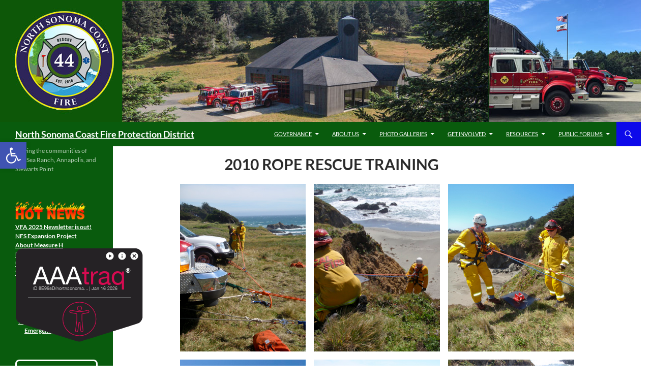

--- FILE ---
content_type: text/html; charset=UTF-8
request_url: https://www.northsonomacoastfpd.org/2010-rope-rescue-training/
body_size: 19152
content:
<!DOCTYPE html>
<html lang="en-US">
<head>
<meta charset="UTF-8">
<meta name="viewport" content="width=device-width, initial-scale=1.0">
<title>2010 Rope Rescue Training | North Sonoma Coast Fire Protection District</title>
<link rel="profile" href="https://gmpg.org/xfn/11">
<link rel="pingback" href="https://www.northsonomacoastfpd.org/xmlrpc.php">
<meta name='robots' content='max-image-preview:large'/>
<link rel='dns-prefetch' href='//www.northsonomacoastfpd.org'/>
<link rel="alternate" type="application/rss+xml" title="North Sonoma Coast Fire Protection District &raquo; Feed" href="https://www.northsonomacoastfpd.org/feed/"/>
<link rel="alternate" type="application/rss+xml" title="North Sonoma Coast Fire Protection District &raquo; Comments Feed" href="https://www.northsonomacoastfpd.org/comments/feed/"/>
<link rel="alternate" title="oEmbed (JSON)" type="application/json+oembed" href="https://www.northsonomacoastfpd.org/wp-json/oembed/1.0/embed?url=https%3A%2F%2Fwww.northsonomacoastfpd.org%2F2010-rope-rescue-training%2F"/>
<link rel="alternate" title="oEmbed (XML)" type="text/xml+oembed" href="https://www.northsonomacoastfpd.org/wp-json/oembed/1.0/embed?url=https%3A%2F%2Fwww.northsonomacoastfpd.org%2F2010-rope-rescue-training%2F&#038;format=xml"/>
<style id='wp-img-auto-sizes-contain-inline-css'>img:is([sizes=auto i],[sizes^="auto," i]){contain-intrinsic-size:3000px 1500px}</style>
<link rel='stylesheet' id='embed-pdf-viewer-css' href='https://www.northsonomacoastfpd.org/wp-content/plugins/embed-pdf-viewer/css/embed-pdf-viewer.css?ver=2.4.6' media='screen'/>
<style id='wp-emoji-styles-inline-css'>img.wp-smiley,img.emoji{display:inline!important;border:none!important;box-shadow:none!important;height:1em!important;width:1em!important;margin:0 .07em!important;vertical-align:-.1em!important;background:none!important;padding:0!important}</style>
<style id='wp-block-library-inline-css'>:root{--wp-block-synced-color:#7a00df;--wp-block-synced-color--rgb:122 , 0 , 223;--wp-bound-block-color:var(--wp-block-synced-color);--wp-editor-canvas-background:#ddd;--wp-admin-theme-color:#007cba;--wp-admin-theme-color--rgb:0 , 124 , 186;--wp-admin-theme-color-darker-10:#006ba1;--wp-admin-theme-color-darker-10--rgb:0 , 107 , 160.5;--wp-admin-theme-color-darker-20:#005a87;--wp-admin-theme-color-darker-20--rgb:0 , 90 , 135;--wp-admin-border-width-focus:2px}@media (min-resolution:192dpi){:root{--wp-admin-border-width-focus:1.5px}}.wp-element-button{cursor:pointer}:root .has-very-light-gray-background-color{background-color:#eee}:root .has-very-dark-gray-background-color{background-color:#313131}:root .has-very-light-gray-color{color:#eee}:root .has-very-dark-gray-color{color:#313131}:root .has-vivid-green-cyan-to-vivid-cyan-blue-gradient-background{background:linear-gradient(135deg,#00d084,#0693e3)}:root .has-purple-crush-gradient-background{background:linear-gradient(135deg,#34e2e4,#4721fb 50%,#ab1dfe)}:root .has-hazy-dawn-gradient-background{background:linear-gradient(135deg,#faaca8,#dad0ec)}:root .has-subdued-olive-gradient-background{background:linear-gradient(135deg,#fafae1,#67a671)}:root .has-atomic-cream-gradient-background{background:linear-gradient(135deg,#fdd79a,#004a59)}:root .has-nightshade-gradient-background{background:linear-gradient(135deg,#330968,#31cdcf)}:root .has-midnight-gradient-background{background:linear-gradient(135deg,#020381,#2874fc)}:root{--wp--preset--font-size--normal:16px;--wp--preset--font-size--huge:42px}.has-regular-font-size{font-size:1em}.has-larger-font-size{font-size:2.625em}.has-normal-font-size{font-size:var(--wp--preset--font-size--normal)}.has-huge-font-size{font-size:var(--wp--preset--font-size--huge)}.has-text-align-center{text-align:center}.has-text-align-left{text-align:left}.has-text-align-right{text-align:right}.has-fit-text{white-space:nowrap!important}#end-resizable-editor-section{display:none}.aligncenter{clear:both}.items-justified-left{justify-content:flex-start}.items-justified-center{justify-content:center}.items-justified-right{justify-content:flex-end}.items-justified-space-between{justify-content:space-between}.screen-reader-text{border:0;clip-path:inset(50%);height:1px;margin:-1px;overflow:hidden;padding:0;position:absolute;width:1px;word-wrap:normal!important}.screen-reader-text:focus{background-color:#ddd;clip-path:none;color:#444;display:block;font-size:1em;height:auto;left:5px;line-height:normal;padding:15px 23px 14px;text-decoration:none;top:5px;width:auto;z-index:100000}html :where(.has-border-color){border-style:solid}html :where([style*=border-top-color]){border-top-style:solid}html :where([style*=border-right-color]){border-right-style:solid}html :where([style*=border-bottom-color]){border-bottom-style:solid}html :where([style*=border-left-color]){border-left-style:solid}html :where([style*=border-width]){border-style:solid}html :where([style*=border-top-width]){border-top-style:solid}html :where([style*=border-right-width]){border-right-style:solid}html :where([style*=border-bottom-width]){border-bottom-style:solid}html :where([style*=border-left-width]){border-left-style:solid}html :where(img[class*=wp-image-]){height:auto;max-width:100%}:where(figure){margin:0 0 1em}html :where(.is-position-sticky){--wp-admin--admin-bar--position-offset:var(--wp-admin--admin-bar--height,0)}@media screen and (max-width:600px){html :where(.is-position-sticky){--wp-admin--admin-bar--position-offset:0}}</style><style id='wp-block-gallery-inline-css'>.blocks-gallery-grid:not(.has-nested-images),.wp-block-gallery:not(.has-nested-images){display:flex;flex-wrap:wrap;list-style-type:none;margin:0;padding:0}.blocks-gallery-grid:not(.has-nested-images) .blocks-gallery-image,.blocks-gallery-grid:not(.has-nested-images) .blocks-gallery-item,.wp-block-gallery:not(.has-nested-images) .blocks-gallery-image,.wp-block-gallery:not(.has-nested-images) .blocks-gallery-item{display:flex;flex-direction:column;flex-grow:1;justify-content:center;margin:0 1em 1em 0;position:relative;width:calc(50% - 1em)}.blocks-gallery-grid:not(.has-nested-images) .blocks-gallery-image:nth-of-type(2n),.blocks-gallery-grid:not(.has-nested-images) .blocks-gallery-item:nth-of-type(2n),.wp-block-gallery:not(.has-nested-images) .blocks-gallery-image:nth-of-type(2n),.wp-block-gallery:not(.has-nested-images) .blocks-gallery-item:nth-of-type(2n){margin-right:0}.blocks-gallery-grid:not(.has-nested-images) .blocks-gallery-image figure,.blocks-gallery-grid:not(.has-nested-images) .blocks-gallery-item figure,.wp-block-gallery:not(.has-nested-images) .blocks-gallery-image figure,.wp-block-gallery:not(.has-nested-images) .blocks-gallery-item figure{align-items:flex-end;display:flex;height:100%;justify-content:flex-start;margin:0}.blocks-gallery-grid:not(.has-nested-images) .blocks-gallery-image img,.blocks-gallery-grid:not(.has-nested-images) .blocks-gallery-item img,.wp-block-gallery:not(.has-nested-images) .blocks-gallery-image img,.wp-block-gallery:not(.has-nested-images) .blocks-gallery-item img{display:block;height:auto;max-width:100%;width:auto}.blocks-gallery-grid:not(.has-nested-images) .blocks-gallery-image figcaption,.blocks-gallery-grid:not(.has-nested-images) .blocks-gallery-item figcaption,.wp-block-gallery:not(.has-nested-images) .blocks-gallery-image figcaption,.wp-block-gallery:not(.has-nested-images) .blocks-gallery-item figcaption{background:linear-gradient(0deg,#000000b3,#0000004d 70%,#0000);bottom:0;box-sizing:border-box;color:#fff;font-size:.8em;margin:0;max-height:100%;overflow:auto;padding:3em .77em .7em;position:absolute;text-align:center;width:100%;z-index:2}.blocks-gallery-grid:not(.has-nested-images) .blocks-gallery-image figcaption img,.blocks-gallery-grid:not(.has-nested-images) .blocks-gallery-item figcaption img,.wp-block-gallery:not(.has-nested-images) .blocks-gallery-image figcaption img,.wp-block-gallery:not(.has-nested-images) .blocks-gallery-item figcaption img{display:inline}.blocks-gallery-grid:not(.has-nested-images) figcaption,.wp-block-gallery:not(.has-nested-images) figcaption{flex-grow:1}.blocks-gallery-grid:not(.has-nested-images).is-cropped .blocks-gallery-image a,.blocks-gallery-grid:not(.has-nested-images).is-cropped .blocks-gallery-image img,.blocks-gallery-grid:not(.has-nested-images).is-cropped .blocks-gallery-item a,.blocks-gallery-grid:not(.has-nested-images).is-cropped .blocks-gallery-item img,.wp-block-gallery:not(.has-nested-images).is-cropped .blocks-gallery-image a,.wp-block-gallery:not(.has-nested-images).is-cropped .blocks-gallery-image img,.wp-block-gallery:not(.has-nested-images).is-cropped .blocks-gallery-item a,.wp-block-gallery:not(.has-nested-images).is-cropped .blocks-gallery-item img{flex:1;height:100%;object-fit:cover;width:100%}.blocks-gallery-grid:not(.has-nested-images).columns-1 .blocks-gallery-image,.blocks-gallery-grid:not(.has-nested-images).columns-1 .blocks-gallery-item,.wp-block-gallery:not(.has-nested-images).columns-1 .blocks-gallery-image,.wp-block-gallery:not(.has-nested-images).columns-1 .blocks-gallery-item{margin-right:0;width:100%}@media (min-width:600px){.blocks-gallery-grid:not(.has-nested-images).columns-3 .blocks-gallery-image,.blocks-gallery-grid:not(.has-nested-images).columns-3 .blocks-gallery-item,.wp-block-gallery:not(.has-nested-images).columns-3 .blocks-gallery-image,.wp-block-gallery:not(.has-nested-images).columns-3 .blocks-gallery-item{margin-right:1em;width:calc(33.33333% - .66667em)}.blocks-gallery-grid:not(.has-nested-images).columns-4 .blocks-gallery-image,.blocks-gallery-grid:not(.has-nested-images).columns-4 .blocks-gallery-item,.wp-block-gallery:not(.has-nested-images).columns-4 .blocks-gallery-image,.wp-block-gallery:not(.has-nested-images).columns-4 .blocks-gallery-item{margin-right:1em;width:calc(25% - .75em)}.blocks-gallery-grid:not(.has-nested-images).columns-5 .blocks-gallery-image,.blocks-gallery-grid:not(.has-nested-images).columns-5 .blocks-gallery-item,.wp-block-gallery:not(.has-nested-images).columns-5 .blocks-gallery-image,.wp-block-gallery:not(.has-nested-images).columns-5 .blocks-gallery-item{margin-right:1em;width:calc(20% - .8em)}.blocks-gallery-grid:not(.has-nested-images).columns-6 .blocks-gallery-image,.blocks-gallery-grid:not(.has-nested-images).columns-6 .blocks-gallery-item,.wp-block-gallery:not(.has-nested-images).columns-6 .blocks-gallery-image,.wp-block-gallery:not(.has-nested-images).columns-6 .blocks-gallery-item{margin-right:1em;width:calc(16.66667% - .83333em)}.blocks-gallery-grid:not(.has-nested-images).columns-7 .blocks-gallery-image,.blocks-gallery-grid:not(.has-nested-images).columns-7 .blocks-gallery-item,.wp-block-gallery:not(.has-nested-images).columns-7 .blocks-gallery-image,.wp-block-gallery:not(.has-nested-images).columns-7 .blocks-gallery-item{margin-right:1em;width:calc(14.28571% - .85714em)}.blocks-gallery-grid:not(.has-nested-images).columns-8 .blocks-gallery-image,.blocks-gallery-grid:not(.has-nested-images).columns-8 .blocks-gallery-item,.wp-block-gallery:not(.has-nested-images).columns-8 .blocks-gallery-image,.wp-block-gallery:not(.has-nested-images).columns-8 .blocks-gallery-item{margin-right:1em;width:calc(12.5% - .875em)}.blocks-gallery-grid:not(.has-nested-images).columns-1 .blocks-gallery-image:nth-of-type(1n),.blocks-gallery-grid:not(.has-nested-images).columns-1 .blocks-gallery-item:nth-of-type(1n),.blocks-gallery-grid:not(.has-nested-images).columns-2 .blocks-gallery-image:nth-of-type(2n),.blocks-gallery-grid:not(.has-nested-images).columns-2 .blocks-gallery-item:nth-of-type(2n),.blocks-gallery-grid:not(.has-nested-images).columns-3 .blocks-gallery-image:nth-of-type(3n),.blocks-gallery-grid:not(.has-nested-images).columns-3 .blocks-gallery-item:nth-of-type(3n),.blocks-gallery-grid:not(.has-nested-images).columns-4 .blocks-gallery-image:nth-of-type(4n),.blocks-gallery-grid:not(.has-nested-images).columns-4 .blocks-gallery-item:nth-of-type(4n),.blocks-gallery-grid:not(.has-nested-images).columns-5 .blocks-gallery-image:nth-of-type(5n),.blocks-gallery-grid:not(.has-nested-images).columns-5 .blocks-gallery-item:nth-of-type(5n),.blocks-gallery-grid:not(.has-nested-images).columns-6 .blocks-gallery-image:nth-of-type(6n),.blocks-gallery-grid:not(.has-nested-images).columns-6 .blocks-gallery-item:nth-of-type(6n),.blocks-gallery-grid:not(.has-nested-images).columns-7 .blocks-gallery-image:nth-of-type(7n),.blocks-gallery-grid:not(.has-nested-images).columns-7 .blocks-gallery-item:nth-of-type(7n),.blocks-gallery-grid:not(.has-nested-images).columns-8 .blocks-gallery-image:nth-of-type(8n),.blocks-gallery-grid:not(.has-nested-images).columns-8 .blocks-gallery-item:nth-of-type(8n),.wp-block-gallery:not(.has-nested-images).columns-1 .blocks-gallery-image:nth-of-type(1n),.wp-block-gallery:not(.has-nested-images).columns-1 .blocks-gallery-item:nth-of-type(1n),.wp-block-gallery:not(.has-nested-images).columns-2 .blocks-gallery-image:nth-of-type(2n),.wp-block-gallery:not(.has-nested-images).columns-2 .blocks-gallery-item:nth-of-type(2n),.wp-block-gallery:not(.has-nested-images).columns-3 .blocks-gallery-image:nth-of-type(3n),.wp-block-gallery:not(.has-nested-images).columns-3 .blocks-gallery-item:nth-of-type(3n),.wp-block-gallery:not(.has-nested-images).columns-4 .blocks-gallery-image:nth-of-type(4n),.wp-block-gallery:not(.has-nested-images).columns-4 .blocks-gallery-item:nth-of-type(4n),.wp-block-gallery:not(.has-nested-images).columns-5 .blocks-gallery-image:nth-of-type(5n),.wp-block-gallery:not(.has-nested-images).columns-5 .blocks-gallery-item:nth-of-type(5n),.wp-block-gallery:not(.has-nested-images).columns-6 .blocks-gallery-image:nth-of-type(6n),.wp-block-gallery:not(.has-nested-images).columns-6 .blocks-gallery-item:nth-of-type(6n),.wp-block-gallery:not(.has-nested-images).columns-7 .blocks-gallery-image:nth-of-type(7n),.wp-block-gallery:not(.has-nested-images).columns-7 .blocks-gallery-item:nth-of-type(7n),.wp-block-gallery:not(.has-nested-images).columns-8 .blocks-gallery-image:nth-of-type(8n),.wp-block-gallery:not(.has-nested-images).columns-8 .blocks-gallery-item:nth-of-type(8n){margin-right:0}}.blocks-gallery-grid:not(.has-nested-images) .blocks-gallery-image:last-child,.blocks-gallery-grid:not(.has-nested-images) .blocks-gallery-item:last-child,.wp-block-gallery:not(.has-nested-images) .blocks-gallery-image:last-child,.wp-block-gallery:not(.has-nested-images) .blocks-gallery-item:last-child{margin-right:0}.blocks-gallery-grid:not(.has-nested-images).alignleft,.blocks-gallery-grid:not(.has-nested-images).alignright,.wp-block-gallery:not(.has-nested-images).alignleft,.wp-block-gallery:not(.has-nested-images).alignright{max-width:420px;width:100%}.blocks-gallery-grid:not(.has-nested-images).aligncenter .blocks-gallery-item figure,.wp-block-gallery:not(.has-nested-images).aligncenter .blocks-gallery-item figure{justify-content:center}.wp-block-gallery:not(.is-cropped) .blocks-gallery-item{align-self:flex-start}figure.wp-block-gallery.has-nested-images{align-items:normal}.wp-block-gallery.has-nested-images figure.wp-block-image:not(#individual-image){margin:0;width:calc(50% - var(--wp--style--unstable-gallery-gap, 16px)/2)}.wp-block-gallery.has-nested-images figure.wp-block-image{box-sizing:border-box;display:flex;flex-direction:column;flex-grow:1;justify-content:center;max-width:100%;position:relative}.wp-block-gallery.has-nested-images figure.wp-block-image>a,.wp-block-gallery.has-nested-images figure.wp-block-image>div{flex-direction:column;flex-grow:1;margin:0}.wp-block-gallery.has-nested-images figure.wp-block-image img{display:block;height:auto;max-width:100%!important;width:auto}.wp-block-gallery.has-nested-images figure.wp-block-image figcaption,.wp-block-gallery.has-nested-images figure.wp-block-image:has(figcaption):before{bottom:0;left:0;max-height:100%;position:absolute;right:0}.wp-block-gallery.has-nested-images figure.wp-block-image:has(figcaption):before{backdrop-filter:blur(3px);content:"";height:100%;-webkit-mask-image:linear-gradient(0deg,#000 20%,#0000);mask-image:linear-gradient(0deg,#000 20%,#0000);max-height:40%;pointer-events:none}.wp-block-gallery.has-nested-images figure.wp-block-image figcaption{box-sizing:border-box;color:#fff;font-size:13px;margin:0;overflow:auto;padding:1em;text-align:center;text-shadow:0 0 1.5px #000}.wp-block-gallery.has-nested-images figure.wp-block-image figcaption::-webkit-scrollbar{height:12px;width:12px}.wp-block-gallery.has-nested-images figure.wp-block-image figcaption::-webkit-scrollbar-track{background-color:initial}.wp-block-gallery.has-nested-images figure.wp-block-image figcaption::-webkit-scrollbar-thumb{background-clip:padding-box;background-color:initial;border:3px solid #0000;border-radius:8px}.wp-block-gallery.has-nested-images figure.wp-block-image figcaption:focus-within::-webkit-scrollbar-thumb,.wp-block-gallery.has-nested-images figure.wp-block-image figcaption:focus::-webkit-scrollbar-thumb,.wp-block-gallery.has-nested-images figure.wp-block-image figcaption:hover::-webkit-scrollbar-thumb{background-color:#fffc}.wp-block-gallery.has-nested-images figure.wp-block-image figcaption{scrollbar-color:#0000 #0000;scrollbar-gutter:stable both-edges;scrollbar-width:thin}.wp-block-gallery.has-nested-images figure.wp-block-image figcaption:focus,.wp-block-gallery.has-nested-images figure.wp-block-image figcaption:focus-within,.wp-block-gallery.has-nested-images figure.wp-block-image figcaption:hover{scrollbar-color:#fffc #0000}.wp-block-gallery.has-nested-images figure.wp-block-image figcaption{will-change:transform}@media (hover:none){.wp-block-gallery.has-nested-images figure.wp-block-image figcaption{scrollbar-color:#fffc #0000}}.wp-block-gallery.has-nested-images figure.wp-block-image figcaption{background:linear-gradient(0deg,#0006,#0000)}.wp-block-gallery.has-nested-images figure.wp-block-image figcaption img{display:inline}.wp-block-gallery.has-nested-images figure.wp-block-image figcaption a{color:inherit}.wp-block-gallery.has-nested-images figure.wp-block-image.has-custom-border img{box-sizing:border-box}.wp-block-gallery.has-nested-images figure.wp-block-image.has-custom-border>a,.wp-block-gallery.has-nested-images figure.wp-block-image.has-custom-border>div,.wp-block-gallery.has-nested-images figure.wp-block-image.is-style-rounded>a,.wp-block-gallery.has-nested-images figure.wp-block-image.is-style-rounded>div{flex:1 1 auto}.wp-block-gallery.has-nested-images figure.wp-block-image.has-custom-border figcaption,.wp-block-gallery.has-nested-images figure.wp-block-image.is-style-rounded figcaption{background:none;color:inherit;flex:initial;margin:0;padding:10px 10px 9px;position:relative;text-shadow:none}.wp-block-gallery.has-nested-images figure.wp-block-image.has-custom-border:before,.wp-block-gallery.has-nested-images figure.wp-block-image.is-style-rounded:before{content:none}.wp-block-gallery.has-nested-images figcaption{flex-basis:100%;flex-grow:1;text-align:center}.wp-block-gallery.has-nested-images:not(.is-cropped) figure.wp-block-image:not(#individual-image){margin-bottom:auto;margin-top:0}.wp-block-gallery.has-nested-images.is-cropped figure.wp-block-image:not(#individual-image){align-self:inherit}.wp-block-gallery.has-nested-images.is-cropped figure.wp-block-image:not(#individual-image)>a,.wp-block-gallery.has-nested-images.is-cropped figure.wp-block-image:not(#individual-image)>div:not(.components-drop-zone){display:flex}.wp-block-gallery.has-nested-images.is-cropped figure.wp-block-image:not(#individual-image) a,.wp-block-gallery.has-nested-images.is-cropped figure.wp-block-image:not(#individual-image) img{flex:1 0 0%;height:100%;object-fit:cover;width:100%}.wp-block-gallery.has-nested-images.columns-1 figure.wp-block-image:not(#individual-image){width:100%}@media (min-width:600px){.wp-block-gallery.has-nested-images.columns-3 figure.wp-block-image:not(#individual-image){width:calc(33.33333% - var(--wp--style--unstable-gallery-gap, 16px)*.66667)}.wp-block-gallery.has-nested-images.columns-4 figure.wp-block-image:not(#individual-image){width:calc(25% - var(--wp--style--unstable-gallery-gap, 16px)*.75)}.wp-block-gallery.has-nested-images.columns-5 figure.wp-block-image:not(#individual-image){width:calc(20% - var(--wp--style--unstable-gallery-gap, 16px)*.8)}.wp-block-gallery.has-nested-images.columns-6 figure.wp-block-image:not(#individual-image){width:calc(16.66667% - var(--wp--style--unstable-gallery-gap, 16px)*.83333)}.wp-block-gallery.has-nested-images.columns-7 figure.wp-block-image:not(#individual-image){width:calc(14.28571% - var(--wp--style--unstable-gallery-gap, 16px)*.85714)}.wp-block-gallery.has-nested-images.columns-8 figure.wp-block-image:not(#individual-image){width:calc(12.5% - var(--wp--style--unstable-gallery-gap, 16px)*.875)}.wp-block-gallery.has-nested-images.columns-default figure.wp-block-image:not(#individual-image){width:calc(33.33% - var(--wp--style--unstable-gallery-gap, 16px)*.66667)}.wp-block-gallery.has-nested-images.columns-default figure.wp-block-image:not(#individual-image):first-child:nth-last-child(2),.wp-block-gallery.has-nested-images.columns-default figure.wp-block-image:not(#individual-image):first-child:nth-last-child(2)~figure.wp-block-image:not(#individual-image){width:calc(50% - var(--wp--style--unstable-gallery-gap, 16px)*.5)}.wp-block-gallery.has-nested-images.columns-default figure.wp-block-image:not(#individual-image):first-child:last-child{width:100%}}.wp-block-gallery.has-nested-images.alignleft,.wp-block-gallery.has-nested-images.alignright{max-width:420px;width:100%}.wp-block-gallery.has-nested-images.aligncenter{justify-content:center}</style>
<style id='wp-block-gallery-theme-inline-css'>.blocks-gallery-caption{color:#555;font-size:13px;text-align:center}.is-dark-theme .blocks-gallery-caption{color:#ffffffa6}</style>
<style id='wp-block-image-inline-css'>.wp-block-image>a,.wp-block-image>figure>a{display:inline-block}.wp-block-image img{box-sizing:border-box;height:auto;max-width:100%;vertical-align:bottom}@media not (prefers-reduced-motion){.wp-block-image img.hide{visibility:hidden}.wp-block-image img.show{animation:show-content-image .4s}}.wp-block-image[style*="border-radius"] img,.wp-block-image[style*="border-radius"]>a{border-radius:inherit}.wp-block-image.has-custom-border img{box-sizing:border-box}.wp-block-image.aligncenter{text-align:center}.wp-block-image.alignfull>a,.wp-block-image.alignwide>a{width:100%}.wp-block-image.alignfull img,.wp-block-image.alignwide img{height:auto;width:100%}.wp-block-image .aligncenter,.wp-block-image .alignleft,.wp-block-image .alignright,.wp-block-image.aligncenter,.wp-block-image.alignleft,.wp-block-image.alignright{display:table}.wp-block-image .aligncenter>figcaption,.wp-block-image .alignleft>figcaption,.wp-block-image .alignright>figcaption,.wp-block-image.aligncenter>figcaption,.wp-block-image.alignleft>figcaption,.wp-block-image.alignright>figcaption{caption-side:bottom;display:table-caption}.wp-block-image .alignleft{float:left;margin:.5em 1em .5em 0}.wp-block-image .alignright{float:right;margin:.5em 0 .5em 1em}.wp-block-image .aligncenter{margin-left:auto;margin-right:auto}.wp-block-image :where(figcaption){margin-bottom:1em;margin-top:.5em}.wp-block-image.is-style-circle-mask img{border-radius:9999px}@supports ((-webkit-mask-image:none) or (mask-image:none)) or (-webkit-mask-image:none){.wp-block-image.is-style-circle-mask img{border-radius:0;-webkit-mask-image:url('data:image/svg+xml;utf8,<svg viewBox="0 0 100 100" xmlns="http://www.w3.org/2000/svg"><circle cx="50" cy="50" r="50"/></svg>');mask-image:url('data:image/svg+xml;utf8,<svg viewBox="0 0 100 100" xmlns="http://www.w3.org/2000/svg"><circle cx="50" cy="50" r="50"/></svg>');mask-mode:alpha;-webkit-mask-position:center;mask-position:center;-webkit-mask-repeat:no-repeat;mask-repeat:no-repeat;-webkit-mask-size:contain;mask-size:contain}}:root :where(.wp-block-image.is-style-rounded img,.wp-block-image .is-style-rounded img){border-radius:9999px}.wp-block-image figure{margin:0}.wp-lightbox-container{display:flex;flex-direction:column;position:relative}.wp-lightbox-container img{cursor:zoom-in}.wp-lightbox-container img:hover+button{opacity:1}.wp-lightbox-container button{align-items:center;backdrop-filter:blur(16px) saturate(180%);background-color:#5a5a5a40;border:none;border-radius:4px;cursor:zoom-in;display:flex;height:20px;justify-content:center;opacity:0;padding:0;position:absolute;right:16px;text-align:center;top:16px;width:20px;z-index:100}@media not (prefers-reduced-motion){.wp-lightbox-container button{transition:opacity .2s ease}}.wp-lightbox-container button:focus-visible{outline:3px auto #5a5a5a40;outline:3px auto -webkit-focus-ring-color;outline-offset:3px}.wp-lightbox-container button:hover{cursor:pointer;opacity:1}.wp-lightbox-container button:focus{opacity:1}.wp-lightbox-container button:focus,.wp-lightbox-container button:hover,.wp-lightbox-container button:not(:hover):not(:active):not(.has-background){background-color:#5a5a5a40;border:none}.wp-lightbox-overlay{box-sizing:border-box;cursor:zoom-out;height:100vh;left:0;overflow:hidden;position:fixed;top:0;visibility:hidden;width:100%;z-index:100000}.wp-lightbox-overlay .close-button{align-items:center;cursor:pointer;display:flex;justify-content:center;min-height:40px;min-width:40px;padding:0;position:absolute;right:calc(env(safe-area-inset-right) + 16px);top:calc(env(safe-area-inset-top) + 16px);z-index:5000000}.wp-lightbox-overlay .close-button:focus,.wp-lightbox-overlay .close-button:hover,.wp-lightbox-overlay .close-button:not(:hover):not(:active):not(.has-background){background:none;border:none}.wp-lightbox-overlay .lightbox-image-container{height:var(--wp--lightbox-container-height);left:50%;overflow:hidden;position:absolute;top:50%;transform:translate(-50%,-50%);transform-origin:top left;width:var(--wp--lightbox-container-width);z-index:9999999999}.wp-lightbox-overlay .wp-block-image{align-items:center;box-sizing:border-box;display:flex;height:100%;justify-content:center;margin:0;position:relative;transform-origin:0 0;width:100%;z-index:3000000}.wp-lightbox-overlay .wp-block-image img{height:var(--wp--lightbox-image-height);min-height:var(--wp--lightbox-image-height);min-width:var(--wp--lightbox-image-width);width:var(--wp--lightbox-image-width)}.wp-lightbox-overlay .wp-block-image figcaption{display:none}.wp-lightbox-overlay button{background:none;border:none}.wp-lightbox-overlay .scrim{background-color:#fff;height:100%;opacity:.9;position:absolute;width:100%;z-index:2000000}.wp-lightbox-overlay.active{visibility:visible}@media not (prefers-reduced-motion){.wp-lightbox-overlay.active{animation:turn-on-visibility .25s both}.wp-lightbox-overlay.active img{animation:turn-on-visibility .35s both}.wp-lightbox-overlay.show-closing-animation:not(.active){animation:turn-off-visibility .35s both}.wp-lightbox-overlay.show-closing-animation:not(.active) img{animation:turn-off-visibility .25s both}.wp-lightbox-overlay.zoom.active{animation:none;opacity:1;visibility:visible}.wp-lightbox-overlay.zoom.active .lightbox-image-container{animation:lightbox-zoom-in .4s}.wp-lightbox-overlay.zoom.active .lightbox-image-container img{animation:none}.wp-lightbox-overlay.zoom.active .scrim{animation:turn-on-visibility .4s forwards}.wp-lightbox-overlay.zoom.show-closing-animation:not(.active){animation:none}.wp-lightbox-overlay.zoom.show-closing-animation:not(.active) .lightbox-image-container{animation:lightbox-zoom-out .4s}.wp-lightbox-overlay.zoom.show-closing-animation:not(.active) .lightbox-image-container img{animation:none}.wp-lightbox-overlay.zoom.show-closing-animation:not(.active) .scrim{animation:turn-off-visibility .4s forwards}}@keyframes show-content-image{0%{visibility:hidden}99%{visibility:hidden}to{visibility:visible}}@keyframes turn-on-visibility{0%{opacity:0}to{opacity:1}}@keyframes turn-off-visibility{0%{opacity:1;visibility:visible}99%{opacity:0;visibility:visible}to{opacity:0;visibility:hidden}}@keyframes lightbox-zoom-in{0%{transform:translate(calc((-100vw + var(--wp--lightbox-scrollbar-width))/2 + var(--wp--lightbox-initial-left-position)),calc(-50vh + var(--wp--lightbox-initial-top-position))) scale(var(--wp--lightbox-scale))}to{transform:translate(-50%,-50%) scale(1)}}@keyframes lightbox-zoom-out{0%{transform:translate(-50%,-50%) scale(1);visibility:visible}99%{visibility:visible}to{transform:translate(calc((-100vw + var(--wp--lightbox-scrollbar-width))/2 + var(--wp--lightbox-initial-left-position)),calc(-50vh + var(--wp--lightbox-initial-top-position))) scale(var(--wp--lightbox-scale));visibility:hidden}}</style>
<style id='wp-block-image-theme-inline-css'>:root :where(.wp-block-image figcaption){color:#555;font-size:13px;text-align:center}.is-dark-theme :root :where(.wp-block-image figcaption){color:#ffffffa6}.wp-block-image{margin:0 0 1em}</style>
<style id='wp-block-group-inline-css'>.wp-block-group{box-sizing:border-box}:where(.wp-block-group.wp-block-group-is-layout-constrained){position:relative}</style>
<style id='wp-block-group-theme-inline-css'>:where(.wp-block-group.has-background){padding:1.25em 2.375em}</style>
<style id='wp-block-paragraph-inline-css'>.is-small-text{font-size:.875em}.is-regular-text{font-size:1em}.is-large-text{font-size:2.25em}.is-larger-text{font-size:3em}.has-drop-cap:not(:focus):first-letter{float:left;font-size:8.4em;font-style:normal;font-weight:100;line-height:.68;margin:.05em .1em 0 0;text-transform:uppercase}body.rtl .has-drop-cap:not(:focus):first-letter{float:none;margin-left:.1em}p.has-drop-cap.has-background{overflow:hidden}:root :where(p.has-background){padding:1.25em 2.375em}:where(p.has-text-color:not(.has-link-color)) a{color:inherit}p.has-text-align-left[style*="writing-mode:vertical-lr"],p.has-text-align-right[style*="writing-mode:vertical-rl"]{rotate:180deg}</style>
<style id='global-styles-inline-css'>:root{--wp--preset--aspect-ratio--square:1;--wp--preset--aspect-ratio--4-3: 4/3;--wp--preset--aspect-ratio--3-4: 3/4;--wp--preset--aspect-ratio--3-2: 3/2;--wp--preset--aspect-ratio--2-3: 2/3;--wp--preset--aspect-ratio--16-9: 16/9;--wp--preset--aspect-ratio--9-16: 9/16;--wp--preset--color--black:#095b0d;--wp--preset--color--cyan-bluish-gray:#abb8c3;--wp--preset--color--white:#fff;--wp--preset--color--pale-pink:#f78da7;--wp--preset--color--vivid-red:#cf2e2e;--wp--preset--color--luminous-vivid-orange:#ff6900;--wp--preset--color--luminous-vivid-amber:#fcb900;--wp--preset--color--light-green-cyan:#7bdcb5;--wp--preset--color--vivid-green-cyan:#00d084;--wp--preset--color--pale-cyan-blue:#8ed1fc;--wp--preset--color--vivid-cyan-blue:#0693e3;--wp--preset--color--vivid-purple:#9b51e0;--wp--preset--color--green:#0d09ea;--wp--preset--color--dark-gray:#2b2b2b;--wp--preset--color--medium-gray:#767676;--wp--preset--color--light-gray:#f5f5f5;--wp--preset--gradient--vivid-cyan-blue-to-vivid-purple:linear-gradient(135deg,#0693e3 0%,#9b51e0 100%);--wp--preset--gradient--light-green-cyan-to-vivid-green-cyan:linear-gradient(135deg,#7adcb4 0%,#00d082 100%);--wp--preset--gradient--luminous-vivid-amber-to-luminous-vivid-orange:linear-gradient(135deg,#fcb900 0%,#ff6900 100%);--wp--preset--gradient--luminous-vivid-orange-to-vivid-red:linear-gradient(135deg,#ff6900 0%,#cf2e2e 100%);--wp--preset--gradient--very-light-gray-to-cyan-bluish-gray:linear-gradient(135deg,#eee 0%,#a9b8c3 100%);--wp--preset--gradient--cool-to-warm-spectrum:linear-gradient(135deg,#4aeadc 0%,#9778d1 20%,#cf2aba 40%,#ee2c82 60%,#fb6962 80%,#fef84c 100%);--wp--preset--gradient--blush-light-purple:linear-gradient(135deg,#ffceec 0%,#9896f0 100%);--wp--preset--gradient--blush-bordeaux:linear-gradient(135deg,#fecda5 0%,#fe2d2d 50%,#6b003e 100%);--wp--preset--gradient--luminous-dusk:linear-gradient(135deg,#ffcb70 0%,#c751c0 50%,#4158d0 100%);--wp--preset--gradient--pale-ocean:linear-gradient(135deg,#fff5cb 0%,#b6e3d4 50%,#33a7b5 100%);--wp--preset--gradient--electric-grass:linear-gradient(135deg,#caf880 0%,#71ce7e 100%);--wp--preset--gradient--midnight:linear-gradient(135deg,#020381 0%,#2874fc 100%);--wp--preset--font-size--small:13px;--wp--preset--font-size--medium:20px;--wp--preset--font-size--large:36px;--wp--preset--font-size--x-large:42px;--wp--preset--spacing--20:.44rem;--wp--preset--spacing--30:.67rem;--wp--preset--spacing--40:1rem;--wp--preset--spacing--50:1.5rem;--wp--preset--spacing--60:2.25rem;--wp--preset--spacing--70:3.38rem;--wp--preset--spacing--80:5.06rem;--wp--preset--shadow--natural:6px 6px 9px rgba(0,0,0,.2);--wp--preset--shadow--deep:12px 12px 50px rgba(0,0,0,.4);--wp--preset--shadow--sharp:6px 6px 0 rgba(0,0,0,.2);--wp--preset--shadow--outlined:6px 6px 0 -3px #fff , 6px 6px #000;--wp--preset--shadow--crisp:6px 6px 0 #000}:where(.is-layout-flex){gap:.5em}:where(.is-layout-grid){gap:.5em}body .is-layout-flex{display:flex}.is-layout-flex{flex-wrap:wrap;align-items:center}.is-layout-flex > :is(*, div){margin:0}body .is-layout-grid{display:grid}.is-layout-grid > :is(*, div){margin:0}:where(.wp-block-columns.is-layout-flex){gap:2em}:where(.wp-block-columns.is-layout-grid){gap:2em}:where(.wp-block-post-template.is-layout-flex){gap:1.25em}:where(.wp-block-post-template.is-layout-grid){gap:1.25em}.has-black-color{color:var(--wp--preset--color--black)!important}.has-cyan-bluish-gray-color{color:var(--wp--preset--color--cyan-bluish-gray)!important}.has-white-color{color:var(--wp--preset--color--white)!important}.has-pale-pink-color{color:var(--wp--preset--color--pale-pink)!important}.has-vivid-red-color{color:var(--wp--preset--color--vivid-red)!important}.has-luminous-vivid-orange-color{color:var(--wp--preset--color--luminous-vivid-orange)!important}.has-luminous-vivid-amber-color{color:var(--wp--preset--color--luminous-vivid-amber)!important}.has-light-green-cyan-color{color:var(--wp--preset--color--light-green-cyan)!important}.has-vivid-green-cyan-color{color:var(--wp--preset--color--vivid-green-cyan)!important}.has-pale-cyan-blue-color{color:var(--wp--preset--color--pale-cyan-blue)!important}.has-vivid-cyan-blue-color{color:var(--wp--preset--color--vivid-cyan-blue)!important}.has-vivid-purple-color{color:var(--wp--preset--color--vivid-purple)!important}.has-black-background-color{background-color:var(--wp--preset--color--black)!important}.has-cyan-bluish-gray-background-color{background-color:var(--wp--preset--color--cyan-bluish-gray)!important}.has-white-background-color{background-color:var(--wp--preset--color--white)!important}.has-pale-pink-background-color{background-color:var(--wp--preset--color--pale-pink)!important}.has-vivid-red-background-color{background-color:var(--wp--preset--color--vivid-red)!important}.has-luminous-vivid-orange-background-color{background-color:var(--wp--preset--color--luminous-vivid-orange)!important}.has-luminous-vivid-amber-background-color{background-color:var(--wp--preset--color--luminous-vivid-amber)!important}.has-light-green-cyan-background-color{background-color:var(--wp--preset--color--light-green-cyan)!important}.has-vivid-green-cyan-background-color{background-color:var(--wp--preset--color--vivid-green-cyan)!important}.has-pale-cyan-blue-background-color{background-color:var(--wp--preset--color--pale-cyan-blue)!important}.has-vivid-cyan-blue-background-color{background-color:var(--wp--preset--color--vivid-cyan-blue)!important}.has-vivid-purple-background-color{background-color:var(--wp--preset--color--vivid-purple)!important}.has-black-border-color{border-color:var(--wp--preset--color--black)!important}.has-cyan-bluish-gray-border-color{border-color:var(--wp--preset--color--cyan-bluish-gray)!important}.has-white-border-color{border-color:var(--wp--preset--color--white)!important}.has-pale-pink-border-color{border-color:var(--wp--preset--color--pale-pink)!important}.has-vivid-red-border-color{border-color:var(--wp--preset--color--vivid-red)!important}.has-luminous-vivid-orange-border-color{border-color:var(--wp--preset--color--luminous-vivid-orange)!important}.has-luminous-vivid-amber-border-color{border-color:var(--wp--preset--color--luminous-vivid-amber)!important}.has-light-green-cyan-border-color{border-color:var(--wp--preset--color--light-green-cyan)!important}.has-vivid-green-cyan-border-color{border-color:var(--wp--preset--color--vivid-green-cyan)!important}.has-pale-cyan-blue-border-color{border-color:var(--wp--preset--color--pale-cyan-blue)!important}.has-vivid-cyan-blue-border-color{border-color:var(--wp--preset--color--vivid-cyan-blue)!important}.has-vivid-purple-border-color{border-color:var(--wp--preset--color--vivid-purple)!important}.has-vivid-cyan-blue-to-vivid-purple-gradient-background{background:var(--wp--preset--gradient--vivid-cyan-blue-to-vivid-purple)!important}.has-light-green-cyan-to-vivid-green-cyan-gradient-background{background:var(--wp--preset--gradient--light-green-cyan-to-vivid-green-cyan)!important}.has-luminous-vivid-amber-to-luminous-vivid-orange-gradient-background{background:var(--wp--preset--gradient--luminous-vivid-amber-to-luminous-vivid-orange)!important}.has-luminous-vivid-orange-to-vivid-red-gradient-background{background:var(--wp--preset--gradient--luminous-vivid-orange-to-vivid-red)!important}.has-very-light-gray-to-cyan-bluish-gray-gradient-background{background:var(--wp--preset--gradient--very-light-gray-to-cyan-bluish-gray)!important}.has-cool-to-warm-spectrum-gradient-background{background:var(--wp--preset--gradient--cool-to-warm-spectrum)!important}.has-blush-light-purple-gradient-background{background:var(--wp--preset--gradient--blush-light-purple)!important}.has-blush-bordeaux-gradient-background{background:var(--wp--preset--gradient--blush-bordeaux)!important}.has-luminous-dusk-gradient-background{background:var(--wp--preset--gradient--luminous-dusk)!important}.has-pale-ocean-gradient-background{background:var(--wp--preset--gradient--pale-ocean)!important}.has-electric-grass-gradient-background{background:var(--wp--preset--gradient--electric-grass)!important}.has-midnight-gradient-background{background:var(--wp--preset--gradient--midnight)!important}.has-small-font-size{font-size:var(--wp--preset--font-size--small)!important}.has-medium-font-size{font-size:var(--wp--preset--font-size--medium)!important}.has-large-font-size{font-size:var(--wp--preset--font-size--large)!important}.has-x-large-font-size{font-size:var(--wp--preset--font-size--x-large)!important}</style>
<style id='core-block-supports-inline-css'>.wp-block-gallery.wp-block-gallery-1{--wp--style--unstable-gallery-gap:var(--wp--style--gallery-gap-default,var(--gallery-block--gutter-size,var(--wp--style--block-gap,.5em)));gap:var(--wp--style--gallery-gap-default,var(--gallery-block--gutter-size,var(--wp--style--block-gap,.5em)))}.wp-elements-3f59c490514bd309f818e06077f20952 a:where(:not(.wp-element-button)){color:#f7ec0e}</style>
<style id='classic-theme-styles-inline-css'>.wp-block-button__link{color:#fff;background-color:#32373c;border-radius:9999px;box-shadow:none;text-decoration:none;padding:calc(.667em + 2px) calc(1.333em + 2px);font-size:1.125em}.wp-block-file__button{background:#32373c;color:#fff;text-decoration:none}</style>
<link rel='stylesheet' id='foobox-free-min-css' href='https://www.northsonomacoastfpd.org/wp-content/plugins/foobox-image-lightbox/free/css/foobox.free.min.css?ver=2.7.35' media='all'/>
<link rel='stylesheet' id='container-block-css' href='https://www.northsonomacoastfpd.org/wp-content/plugins/container-block/assets/dist/public/style.css?ver=1.2.0' media='screen'/>
<link rel='stylesheet' id='wpsm_ac-font-awesome-front-css' href='https://www.northsonomacoastfpd.org/wp-content/plugins/responsive-accordion-and-collapse/css/font-awesome/css/font-awesome.min.css?ver=6.9' media='all'/>
<link rel='stylesheet' id='wpsm_ac_bootstrap-front-css' href='https://www.northsonomacoastfpd.org/wp-content/plugins/responsive-accordion-and-collapse/css/bootstrap-front.css?ver=6.9' media='all'/>
<link rel='stylesheet' id='pojo-a11y-css' href='https://www.northsonomacoastfpd.org/wp-content/plugins/pojo-accessibility/modules/legacy/assets/css/style.min.css?ver=1.0.0' media='all'/>
<link rel='stylesheet' id='twentyfourteen-lato-css' href='https://www.northsonomacoastfpd.org/wp-content/themes/twentyfourteen/fonts/font-lato.css?ver=20230328' media='all'/>
<link rel='stylesheet' id='genericons-css' href='https://www.northsonomacoastfpd.org/wp-content/themes/twentyfourteen/genericons/genericons.css?ver=20251101' media='all'/>
<link rel='stylesheet' id='twentyfourteen-style-css' href='https://www.northsonomacoastfpd.org/wp-content/themes/twentyfourteen-child/style.css?ver=20251202' media='all'/>
<link rel='stylesheet' id='twentyfourteen-block-style-css' href='https://www.northsonomacoastfpd.org/wp-content/themes/twentyfourteen/css/blocks.css?ver=20250715' media='all'/>
<style id="fourteen-colors" type="text/css">.site:before,#secondary,.site-header,.site-footer,.menu-toggle,.featured-content,.featured-content .entry-header,.slider-direction-nav a,.ie8 .featured-content,.ie8 .site:before,.has-black-background-color{background-color:#095b0d}.has-black-color{color:#095b0d}.grid .featured-content .entry-header,.ie8 .grid .featured-content .entry-header{border-color:#095b0d}.slider-control-paging a:before{background-color:rgba(255,255,255,.33)}.hentry .mejs-mediaelement,.widget .mejs-mediaelement,.hentry .mejs-container .mejs-controls,.widget .mejs-container .mejs-controls{background:#095b0d}.primary-sidebar .mejs-controls,.site-footer .mejs-controls{border:1px solid}.content-sidebar .widget_twentyfourteen_ephemera .widget-title:before{background:#095b0d}.paging-navigation,.content-sidebar .widget .widget-title{border-top-color:#095b0d}.content-sidebar .widget .widget-title,.content-sidebar .widget .widget-title a,.paging-navigation,.paging-navigation a:hover,.paging-navigation a{color:#095b0d}h1.site-title a{color:#fff}.menu-toggle:active,.menu-toggle:focus,.menu-toggle:hover{background-color:#4d9f51}button,.button,.contributor-posts-link,input[type="button"],input[type="reset"],input[type="submit"],.search-toggle,.hentry .mejs-controls .mejs-time-rail .mejs-time-current,.widget .mejs-controls .mejs-time-rail .mejs-time-current,.hentry .mejs-overlay:hover .mejs-overlay-button,.widget .mejs-overlay:hover .mejs-overlay-button,.widget button,.widget .button,.widget input[type="button"],.widget input[type="reset"],.widget input[type="submit"],.widget_calendar tbody a,.content-sidebar .widget input[type="button"],.content-sidebar .widget input[type="reset"],.content-sidebar .widget input[type="submit"],.slider-control-paging .slider-active:before,.slider-control-paging .slider-active:hover:before,.slider-direction-nav a:hover,.ie8 .primary-navigation ul ul,.ie8 .secondary-navigation ul ul,.ie8 .primary-navigation li:hover>a,.ie8 .primary-navigation li.focus>a,.ie8 .secondary-navigation li:hover>a,.ie8 .secondary-navigation li.focus>a,.wp-block-file .wp-block-file__button,.wp-block-button__link,.has-green-background-color{background-color:#0d09ea}.site-navigation a:hover,
		.is-style-outline .wp-block-button__link:not(.has-text-color),
		.has-green-color {color:#0d09ea}::-moz-selection{background:#0d09ea}::selection{background:#0d09ea}.paging-navigation .page-numbers.current{border-color:#0d09ea}@media screen and (min-width:782px){.primary-navigation li:hover>a,.primary-navigation li.focus>a,.primary-navigation ul ul{background-color:#0d09ea}}@media screen and (min-width:1008px){.secondary-navigation li:hover>a,.secondary-navigation li.focus>a,.secondary-navigation ul ul{background-color:#0d09ea}}.contributor-posts-link,button,.button,input[type="button"],input[type="reset"],input[type="submit"],.search-toggle:before,.hentry .mejs-overlay:hover .mejs-overlay-button,.widget .mejs-overlay:hover .mejs-overlay-button,.widget button,.widget .button,.widget input[type="button"],.widget input[type="reset"],.widget input[type="submit"],.widget_calendar tbody a,.widget_calendar tbody a:hover,.site-footer .widget_calendar tbody a,.content-sidebar .widget input[type="button"],.content-sidebar .widget input[type="reset"],.content-sidebar .widget input[type="submit"],button:hover,button:focus,.button:hover,.button:focus,.widget a.button:hover,.widget a.button:focus,.widget a.button:active,.content-sidebar .widget a.button,.content-sidebar .widget a.button:hover,.content-sidebar .widget a.button:focus,.content-sidebar .widget a.button:active,.contributor-posts-link:hover,.contributor-posts-link:active,input[type="button"]:hover,input[type="button"]:focus,input[type="reset"]:hover,input[type="reset"]:focus,input[type="submit"]:hover,input[type="submit"]:focus,.slider-direction-nav a:hover:before{color:#fff}@media screen and (min-width:782px){.primary-navigation ul ul a,.primary-navigation li:hover>a,.primary-navigation li.focus>a,.primary-navigation ul ul{color:#fff}}@media screen and (min-width:1008px){.secondary-navigation ul ul a,.secondary-navigation li:hover>a,.secondary-navigation li.focus>a,.secondary-navigation ul ul{color:#fff}}a,.content-sidebar .widget a{color:#0d09ea}.contributor-posts-link:hover,
		.button:hover,
		.button:focus,
		.slider-control-paging a:hover:before,
		.search-toggle:hover,
		.search-toggle.active,
		.search-box,
		.widget_calendar tbody a:hover,
		button:hover,
		button:focus,
		input[type="button"]:hover,
		input[type="button"]:focus,
		input[type="reset"]:hover,
		input[type="reset"]:focus,
		input[type="submit"]:hover,
		input[type="submit"]:focus,
		.widget button:hover,
		.widget .button:hover,
		.widget button:focus,
		.widget .button:focus,
		.widget input[type="button"]:hover,
		.widget input[type="button"]:focus,
		.widget input[type="reset"]:hover,
		.widget input[type="reset"]:focus,
		.widget input[type="submit"]:hover,
		.widget input[type="submit"]:focus,
		.content-sidebar .widget input[type="button"]:hover,
		.content-sidebar .widget input[type="button"]:focus,
		.content-sidebar .widget input[type="reset"]:hover,
		.content-sidebar .widget input[type="reset"]:focus,
		.content-sidebar .widget input[type="submit"]:hover,
		.content-sidebar .widget input[type="submit"]:focus,
		.ie8 .primary-navigation ul ul a:hover,
		.ie8 .primary-navigation ul ul li.focus > a,
		.ie8 .secondary-navigation ul ul a:hover,
		.ie8 .secondary-navigation ul ul li.focus > a,
		.wp-block-file .wp-block-file__button:hover,
		.wp-block-file .wp-block-file__button:focus,
		.wp-block-button__link:not(.has-text-color):hover,
		.wp-block-button__link:not(.has-text-color):focus,
		.is-style-outline .wp-block-button__link:not(.has-text-color):hover,
		.is-style-outline .wp-block-button__link:not(.has-text-color):focus {background-color:#2a26ff}.featured-content a:hover,.featured-content .entry-title a:hover,.widget a:hover,.widget-title a:hover,.widget_twentyfourteen_ephemera .entry-meta a:hover,.hentry .mejs-controls .mejs-button button:hover,.widget .mejs-controls .mejs-button button:hover,.site-info a:hover,.featured-content a:hover,.wp-block-latest-comments_comment-meta a:hover,.wp-block-latest-comments_comment-meta a:focus{color:#2a26ff}a:active,a:hover,.entry-title a:hover,.entry-meta a:hover,.cat-links a:hover,.entry-content .edit-link a:hover,.post-navigation a:hover,.image-navigation a:hover,.comment-author a:hover,.comment-list .pingback a:hover,.comment-list .trackback a:hover,.comment-metadata a:hover,.comment-reply-title small a:hover,.content-sidebar .widget a:hover,.content-sidebar .widget .widget-title a:hover,.content-sidebar .widget_twentyfourteen_ephemera .entry-meta a:hover{color:#2a26ff}.page-links a:hover,.paging-navigation a:hover{border-color:#2a26ff}.entry-meta .tag-links a:hover:before{border-right-color:#2a26ff}.page-links a:hover,.entry-meta .tag-links a:hover{background-color:#2a26ff}@media screen and (min-width:782px){.primary-navigation ul ul a:hover,.primary-navigation ul ul li.focus>a{background-color:#2a26ff}}@media screen and (min-width:1008px){.secondary-navigation ul ul a:hover,.secondary-navigation ul ul li.focus>a{background-color:#2a26ff}}button:active,.button:active,.contributor-posts-link:active,input[type="button"]:active,input[type="reset"]:active,input[type="submit"]:active,.widget input[type="button"]:active,.widget input[type="reset"]:active,.widget input[type="submit"]:active,.content-sidebar .widget input[type="button"]:active,.content-sidebar .widget input[type="reset"]:active,.content-sidebar .widget input[type="submit"]:active,.wp-block-file .wp-block-file__button:active,.wp-block-button__link:active{background-color:#3e3aff}.site-navigation .current_page_item>a,.site-navigation .current_page_ancestor>a,.site-navigation .current-menu-item>a,.site-navigation .current-menu-ancestor>a{color:#3e3aff}.site-navigation .current_page_item>a,.site-navigation .current_page_ancestor>a,.site-navigation .current-menu-item>a,.site-navigation .current-menu-ancestor>a,.site-navigation a:hover,.featured-content a:hover,.featured-content .entry-title a:hover,.widget a:hover,.widget-title a:hover,.widget_twentyfourteen_ephemera .entry-meta a:hover,.hentry .mejs-controls .mejs-button button:hover,.widget .mejs-controls .mejs-button button:hover,.site-info a:hover,.featured-content a:hover{color:#9591ff}.hentry .mejs-controls .mejs-time-rail .mejs-time-current,.widget .mejs-controls .mejs-time-rail .mejs-time-current,.slider-control-paging a:hover:before,.slider-control-paging .slider-active:before,.slider-control-paging .slider-active:hover:before{background-color:#9591ff}</style><style type="text/css">#pojo-a11y-toolbar .pojo-a11y-toolbar-toggle a{background-color:#4054b2;color:#fff}#pojo-a11y-toolbar .pojo-a11y-toolbar-overlay,#pojo-a11y-toolbar .pojo-a11y-toolbar-overlay ul.pojo-a11y-toolbar-items.pojo-a11y-links{border-color:#4054b2}body.pojo-a11y-focusable a:focus{outline-style:solid!important;outline-width:1px!important;outline-color:red!important}#pojo-a11y-toolbar{top:280px!important}#pojo-a11y-toolbar .pojo-a11y-toolbar-overlay{background-color:#fff}#pojo-a11y-toolbar .pojo-a11y-toolbar-overlay ul.pojo-a11y-toolbar-items li.pojo-a11y-toolbar-item a,#pojo-a11y-toolbar .pojo-a11y-toolbar-overlay p.pojo-a11y-toolbar-title{color:#333}#pojo-a11y-toolbar .pojo-a11y-toolbar-overlay ul.pojo-a11y-toolbar-items li.pojo-a11y-toolbar-item a.active{background-color:#4054b2;color:#fff}@media (max-width:767px){#pojo-a11y-toolbar{top:50px!important}}</style><style id="custom-background-css">body.custom-background{background-color:#fff}</style><style type="text/css">.blue-message{background:none repeat scroll 0 0 #39f;color:#fff;text-shadow:none;font-size:14px;line-height:24px;padding:10px}.green-message{background:none repeat scroll 0 0 #8cc14c;color:#fff;text-shadow:none;font-size:14px;line-height:24px;padding:10px}.orange-message{background:none repeat scroll 0 0 #faa732;color:#fff;text-shadow:none;font-size:14px;line-height:24px;padding:10px}.red-message{background:none repeat scroll 0 0 #da4d31;color:#fff;text-shadow:none;font-size:14px;line-height:24px;padding:10px}.grey-message{background:none repeat scroll 0 0 #53555c;color:#fff;text-shadow:none;font-size:14px;line-height:24px;padding:10px}.left-block{background:none repeat scroll 0 0 , radial-gradient(ellipse at center center,#fff 0%,#f2f2f2 100%) repeat scroll 0 0 rgba(0,0,0,0);color:#8b8e97;padding:10px;margin:10px;float:left}.right-block{background:none repeat scroll 0 0 , radial-gradient(ellipse at center center,#fff 0%,#f2f2f2 100%) repeat scroll 0 0 rgba(0,0,0,0);color:#8b8e97;padding:10px;margin:10px;float:right}.blockquotes{background:none;border-left:5px solid #f1f1f1;color:#8b8e97;font-size:14px;font-style:italic;line-height:22px;padding-left:15px;padding:10px;width:60%;float:left}</style><style id="wp-custom-css">.page-id-27 .entry-title{display:none}.burninfo{border: 3px solid rgb(255 255 255);padding:6px;border-radius:8px}.remove-bottom-space{margin-bottom:0}.remove-top-space{margin-top:0}.meetings{border: 3px solid rgb(255 0 0);padding:6px;border-radius:0}</style><link rel='stylesheet' id='advgb_blocks_styles-css' href='https://www.northsonomacoastfpd.org/wp-content/plugins/advanced-gutenberg/assets/css/blocks.css?ver=3.6.2' media='all'/><link rel='stylesheet' id='colorbox_style-css' href='https://www.northsonomacoastfpd.org/wp-content/plugins/advanced-gutenberg/assets/css/colorbox.css?ver=3.6.2' media='all'/><script src="https://www.northsonomacoastfpd.org/wp-includes/js/jquery/jquery.min.js?ver=3.7.1" id="jquery-core-js"></script>
<script src="https://www.northsonomacoastfpd.org/wp-includes/js/jquery/jquery-migrate.min.js?ver=3.4.1" id="jquery-migrate-js"></script>
<script src="https://www.northsonomacoastfpd.org/wp-content/themes/twentyfourteen/js/functions.js?ver=20250729" id="twentyfourteen-script-js" defer data-wp-strategy="defer"></script>
<script id="foobox-free-min-js-before">var FOOBOX=window.FOOBOX={ready:true,disableOthers:false,o:{wordpress:{enabled:true},captions:{dataTitle:["captionTitle","title"],dataDesc:["captionDesc","description"]},rel:'',excludes:'.fbx-link,.nofoobox,.nolightbox,a[href*="pinterest.com/pin/create/button/"]',affiliate:{enabled:false},error:"Could not load the item"},selectors:[".foogallery-container.foogallery-lightbox-foobox",".foogallery-container.foogallery-lightbox-foobox-free",".gallery",".wp-block-gallery",".wp-caption",".wp-block-image","a:has(img[class*=wp-image-])",".foobox"],pre:function($){},post:function($){},custom:function($){}};</script>
<script src="https://www.northsonomacoastfpd.org/wp-content/plugins/foobox-image-lightbox/free/js/foobox.free.min.js?ver=2.7.35" id="foobox-free-min-js"></script>
<link rel="https://api.w.org/" href="https://www.northsonomacoastfpd.org/wp-json/"/><link rel="alternate" title="JSON" type="application/json" href="https://www.northsonomacoastfpd.org/wp-json/wp/v2/pages/296"/><link rel="EditURI" type="application/rsd+xml" title="RSD" href="https://www.northsonomacoastfpd.org/xmlrpc.php?rsd"/>
<meta name="generator" content="WordPress 6.9"/>
<link rel="canonical" href="https://www.northsonomacoastfpd.org/2010-rope-rescue-training/"/>
<link rel='shortlink' href='https://www.northsonomacoastfpd.org/?p=296'/>
<link rel="icon" href="https://www.northsonomacoastfpd.org/wp-content/uploads/2023/03/cropped-NSCFPD-Logo_Transparent-32x32.png" sizes="32x32"/>
<link rel="icon" href="https://www.northsonomacoastfpd.org/wp-content/uploads/2023/03/cropped-NSCFPD-Logo_Transparent-192x192.png" sizes="192x192"/>
<link rel="apple-touch-icon" href="https://www.northsonomacoastfpd.org/wp-content/uploads/2023/03/cropped-NSCFPD-Logo_Transparent-180x180.png"/>
<meta name="msapplication-TileImage" content="https://www.northsonomacoastfpd.org/wp-content/uploads/2023/03/cropped-NSCFPD-Logo_Transparent-270x270.png"/>
</head>
<body class="wp-singular page-template page-template-page-templates page-template-full-width page-template-page-templatesfull-width-php page page-id-296 custom-background wp-embed-responsive wp-theme-twentyfourteen wp-child-theme-twentyfourteen-child header-image full-width footer-widgets singular"><noscript><meta HTTP-EQUIV="refresh" content="0;url='https://www.northsonomacoastfpd.org/2010-rope-rescue-training/?PageSpeed=noscript'" /><style><!--table,div,span,font,p{display:none} --></style><div style="display:block">Please click <a href="https://www.northsonomacoastfpd.org/2010-rope-rescue-training/?PageSpeed=noscript">here</a> if you are not redirected within a few seconds.</div></noscript>
<a class="screen-reader-text skip-link" href="#content">
Skip to content</a>
<div id="page" class="hfeed site">
<div id="site-header">
<a href="https://www.northsonomacoastfpd.org/" rel="home">
<img src="https://www.northsonomacoastfpd.org/wp-content/uploads/2023/04/NSCFPD_Website_Header_Composite.jpg" width="1260" height="240" alt="North Sonoma Coast Fire Protection District" decoding="async" fetchpriority="high"/>	</a>
</div>
<header id="masthead" class="site-header">
<div class="header-main">
<h1 class="site-title"><a href="https://www.northsonomacoastfpd.org/" rel="home">North Sonoma Coast Fire Protection District</a></h1>
<div class="search-toggle">
<a href="#search-container" class="screen-reader-text" aria-expanded="false" aria-controls="search-container">
Search	</a>
</div>
<nav id="primary-navigation" class="site-navigation primary-navigation">
<button class="menu-toggle">Primary Menu</button>
<div class="menu-main-menu-container"><ul id="primary-menu" class="nav-menu"><li id="menu-item-741" class="menu-item menu-item-type-custom menu-item-object-custom menu-item-has-children menu-item-741"><a href="#">Governance</a>
<ul class="sub-menu">
<li id="menu-item-498" class="menu-item menu-item-type-post_type menu-item-object-page menu-item-498"><a href="https://www.northsonomacoastfpd.org/board-of-directors/">Board of Directors</a></li>
<li id="menu-item-742" class="menu-item menu-item-type-custom menu-item-object-custom menu-item-has-children menu-item-742"><a href="#">Meeting Agendas and Minutes</a>
<ul class="sub-menu">
<li id="menu-item-554" class="menu-item menu-item-type-post_type menu-item-object-page menu-item-554"><a href="https://www.northsonomacoastfpd.org/meeting-agendas-and-minutes/">Agendas and Minutes (Recent)</a></li>
<li id="menu-item-553" class="menu-item menu-item-type-post_type menu-item-object-page menu-item-553"><a href="https://www.northsonomacoastfpd.org/meetings-2016-2020/">Meetings 2016-2020</a></li>
</ul>
</li>
<li id="menu-item-50" class="menu-item menu-item-type-post_type menu-item-object-page menu-item-has-children menu-item-50"><a href="https://www.northsonomacoastfpd.org/funding/">Funding</a>
<ul class="sub-menu">
<li id="menu-item-1069" class="menu-item menu-item-type-post_type menu-item-object-page menu-item-1069"><a href="https://www.northsonomacoastfpd.org/march-2024-ballot-measure/">Ballot Measure H To Support Emergency Services</a></li>
<li id="menu-item-821" class="menu-item menu-item-type-post_type menu-item-object-page menu-item-821"><a href="https://www.northsonomacoastfpd.org/eraf/">ERAF</a></li>
</ul>
</li>
<li id="menu-item-463" class="menu-item menu-item-type-post_type menu-item-object-page menu-item-463"><a href="https://www.northsonomacoastfpd.org/district-finances/">District Finances</a></li>
<li id="menu-item-502" class="menu-item menu-item-type-post_type menu-item-object-page menu-item-502"><a href="https://www.northsonomacoastfpd.org/fire-code/">Fire Code</a></li>
<li id="menu-item-1003" class="menu-item menu-item-type-custom menu-item-object-custom menu-item-1003"><a target="_blank" href="https://sgf.senate.ca.gov/thefireprotectiondistrictlawof1987">FPD Law of 1987</a></li>
</ul>
</li>
<li id="menu-item-744" class="menu-item menu-item-type-custom menu-item-object-custom menu-item-has-children menu-item-744"><a href="#">About Us</a>
<ul class="sub-menu">
<li id="menu-item-46" class="menu-item menu-item-type-post_type menu-item-object-page menu-item-46"><a href="https://www.northsonomacoastfpd.org/about-us/">North Sonoma Coast Fire Protection District</a></li>
<li id="menu-item-571" class="menu-item menu-item-type-post_type menu-item-object-page menu-item-571"><a href="https://www.northsonomacoastfpd.org/stations/">Stations</a></li>
<li id="menu-item-570" class="menu-item menu-item-type-post_type menu-item-object-page menu-item-has-children menu-item-570"><a href="https://www.northsonomacoastfpd.org/apparatus/">Apparatus</a>
<ul class="sub-menu">
<li id="menu-item-1153" class="menu-item menu-item-type-post_type menu-item-object-page menu-item-1153"><a href="https://www.northsonomacoastfpd.org/engine-4458-2/">Engine 4458</a></li>
<li id="menu-item-939" class="menu-item menu-item-type-post_type menu-item-object-page menu-item-939"><a href="https://www.northsonomacoastfpd.org/portable-emergency-power/">Portable Generators</a></li>
<li id="menu-item-940" class="menu-item menu-item-type-post_type menu-item-object-page menu-item-940"><a href="https://www.northsonomacoastfpd.org/utv-4441/">UTV 4441</a></li>
</ul>
</li>
<li id="menu-item-1322" class="menu-item menu-item-type-post_type menu-item-object-page menu-item-1322"><a href="https://www.northsonomacoastfpd.org/call-statistics/">Call Statistics</a></li>
<li id="menu-item-724" class="menu-item menu-item-type-post_type menu-item-object-page menu-item-724"><a href="https://www.northsonomacoastfpd.org/district-map/">District Map</a></li>
<li id="menu-item-569" class="menu-item menu-item-type-post_type menu-item-object-page menu-item-569"><a href="https://www.northsonomacoastfpd.org/district-formation/">District Formation</a></li>
</ul>
</li>
<li id="menu-item-677" class="menu-item menu-item-type-custom menu-item-object-custom menu-item-has-children menu-item-677"><a href="#">Photo Galleries</a>
<ul class="sub-menu">
<li id="menu-item-1203" class="menu-item menu-item-type-post_type menu-item-object-page menu-item-1203"><a href="https://www.northsonomacoastfpd.org/helicopter-gallery/">Helicopter Gallery</a></li>
<li id="menu-item-488" class="menu-item menu-item-type-post_type menu-item-object-page menu-item-488"><a href="https://www.northsonomacoastfpd.org/2022-extrication-and-fire-training/">2022 Extrication and Fire Training</a></li>
<li id="menu-item-222" class="menu-item menu-item-type-post_type menu-item-object-page menu-item-222"><a href="https://www.northsonomacoastfpd.org/tsrvfd-nscvfd-through-the-years/">TSRVFD/NSCVFD Through The Years</a></li>
</ul>
</li>
<li id="menu-item-746" class="menu-item menu-item-type-custom menu-item-object-custom menu-item-has-children menu-item-746"><a href="#">Get Involved</a>
<ul class="sub-menu">
<li id="menu-item-468" class="menu-item menu-item-type-post_type menu-item-object-page menu-item-468"><a href="https://www.northsonomacoastfpd.org/join-us/">Join Us</a></li>
<li id="menu-item-183" class="menu-item menu-item-type-post_type menu-item-object-page menu-item-183"><a href="https://www.northsonomacoastfpd.org/support/">Support Us</a></li>
<li id="menu-item-1342" class="menu-item menu-item-type-post_type menu-item-object-page menu-item-1342"><a href="https://www.northsonomacoastfpd.org/sonoma-county-hazard-mitigation-plan-2026/">MJHMP 2026 Update</a></li>
</ul>
</li>
<li id="menu-item-676" class="menu-item menu-item-type-custom menu-item-object-custom menu-item-has-children menu-item-676"><a href="#">Resources</a>
<ul class="sub-menu">
<li id="menu-item-180" class="menu-item menu-item-type-post_type menu-item-object-page menu-item-180"><a href="https://www.northsonomacoastfpd.org/contact-us/">Contact Us</a></li>
<li id="menu-item-346" class="menu-item menu-item-type-post_type menu-item-object-page menu-item-346"><a href="https://www.northsonomacoastfpd.org/links/">Useful Links</a></li>
<li id="menu-item-47" class="menu-item menu-item-type-post_type menu-item-object-page menu-item-47"><a href="https://www.northsonomacoastfpd.org/frequently-asked-questions/">Frequently Asked Questions</a></li>
<li id="menu-item-568" class="menu-item menu-item-type-post_type menu-item-object-page menu-item-568"><a href="https://www.northsonomacoastfpd.org/emergency-information/">Emergency Information</a></li>
<li id="menu-item-921" class="menu-item menu-item-type-custom menu-item-object-custom menu-item-921"><a target="_blank" href="https://storymaps.arcgis.com/stories/3a72245e38c1497caa1572f55610e35e">CAL FIRE Forest Health Storymap</a></li>
</ul>
</li>
<li id="menu-item-917" class="menu-item menu-item-type-custom menu-item-object-custom menu-item-has-children menu-item-917"><a href="#">Public Forums</a>
<ul class="sub-menu">
<li id="menu-item-1591" class="menu-item menu-item-type-custom menu-item-object-custom menu-item-1591"><a target="_blank" href="https://thesearanchforum.weebly.com/july-19-2025-fire-safety-updates.html">July 19, 2025 Fire Safety Forum</a></li>
<li id="menu-item-574" class="menu-item menu-item-type-post_type menu-item-object-page menu-item-574"><a href="https://www.northsonomacoastfpd.org/fire-preparedness-and-response/">Fire Preparedness And Response</a></li>
<li id="menu-item-918" class="menu-item menu-item-type-custom menu-item-object-custom menu-item-918"><a target="_blank" href="https://thesearanchforum.weebly.com/may-7-2023-coastal-wildfire-safety-updates.html">May 7 2023 Coastal Wildfire Safety Forum</a></li>
<li id="menu-item-1071" class="menu-item menu-item-type-custom menu-item-object-custom menu-item-1071"><a target="_blank" href="https://thesearanchforum.weebly.com/jan-27-2024-measure-h-fire-funding-matters.html">January 2024 Forum on Measure H</a></li>
</ul>
</li>
</ul></div>	</nav>
</div>
<div id="search-container" class="search-box-wrapper hide">
<div class="search-box">
<form role="search" method="get" class="search-form" action="https://www.northsonomacoastfpd.org/">
<label>
<span class="screen-reader-text">Search for:</span>
<input type="search" class="search-field" placeholder="Search &hellip;" value="" name="s"/>
</label>
<input type="submit" class="search-submit" value="Search"/>
</form>	</div>
</div>
</header>
<div id="main" class="site-main">
<div id="main-content" class="main-content">
<div id="primary" class="content-area">
<div id="content" class="site-content" role="main">
<article id="post-296" class="post-296 page type-page status-publish hentry">
<header class="entry-header"><h1 class="entry-title">2010 Rope Rescue Training</h1></header>
<div class="entry-content">
<div class="wp-block-mypreview-container"><div class="wp-block-mypreview-container__wrapper">
<figure class="wp-block-gallery columns-3 is-cropped wp-block-gallery-1"><ul class="blocks-gallery-grid"><li class="blocks-gallery-item"><figure><img decoding="async" width="375" height="500" src="https://www.northsonomacoastfpd.org/wp-content/uploads/2021/09/16-RopeRescue100607.jpg" alt="" data-id="294" data-full-url="https://www.northsonomacoastfpd.org/wp-content/uploads/2021/09/16-RopeRescue100607.jpg" data-link="https://www.northsonomacoastfpd.org/rope-rescue-training-6-7-2010-16/" class="wp-image-294" srcset="https://www.northsonomacoastfpd.org/wp-content/uploads/2021/09/16-RopeRescue100607.jpg 375w, https://www.northsonomacoastfpd.org/wp-content/uploads/2021/09/16-RopeRescue100607-225x300.jpg 225w" sizes="(max-width: 375px) 100vw, 375px"/></figure></li><li class="blocks-gallery-item"><figure><img decoding="async" width="500" height="375" src="https://www.northsonomacoastfpd.org/wp-content/uploads/2021/09/15-RopeRescue100607.jpg" alt="" data-id="293" data-full-url="https://www.northsonomacoastfpd.org/wp-content/uploads/2021/09/15-RopeRescue100607.jpg" data-link="https://www.northsonomacoastfpd.org/rope-rescue-training-6-7-2010-15/" class="wp-image-293" srcset="https://www.northsonomacoastfpd.org/wp-content/uploads/2021/09/15-RopeRescue100607.jpg 500w, https://www.northsonomacoastfpd.org/wp-content/uploads/2021/09/15-RopeRescue100607-300x225.jpg 300w" sizes="(max-width: 500px) 100vw, 500px"/></figure></li><li class="blocks-gallery-item"><figure><img loading="lazy" decoding="async" width="375" height="500" src="https://www.northsonomacoastfpd.org/wp-content/uploads/2021/09/14-RopeRescue100607.jpg" alt="" data-id="292" data-full-url="https://www.northsonomacoastfpd.org/wp-content/uploads/2021/09/14-RopeRescue100607.jpg" data-link="https://www.northsonomacoastfpd.org/rope-rescue-training-6-7-2010-14/" class="wp-image-292" srcset="https://www.northsonomacoastfpd.org/wp-content/uploads/2021/09/14-RopeRescue100607.jpg 375w, https://www.northsonomacoastfpd.org/wp-content/uploads/2021/09/14-RopeRescue100607-225x300.jpg 225w" sizes="auto, (max-width: 375px) 100vw, 375px"/></figure></li><li class="blocks-gallery-item"><figure><img loading="lazy" decoding="async" width="500" height="375" src="https://www.northsonomacoastfpd.org/wp-content/uploads/2021/09/10-RopeRescue100607.jpg" alt="" data-id="288" data-full-url="https://www.northsonomacoastfpd.org/wp-content/uploads/2021/09/10-RopeRescue100607.jpg" data-link="https://www.northsonomacoastfpd.org/rope-rescue-training-6-7-2010-10/" class="wp-image-288" srcset="https://www.northsonomacoastfpd.org/wp-content/uploads/2021/09/10-RopeRescue100607.jpg 500w, https://www.northsonomacoastfpd.org/wp-content/uploads/2021/09/10-RopeRescue100607-300x225.jpg 300w" sizes="auto, (max-width: 500px) 100vw, 500px"/></figure></li><li class="blocks-gallery-item"><figure><img loading="lazy" decoding="async" width="375" height="500" src="https://www.northsonomacoastfpd.org/wp-content/uploads/2021/09/11-RopeRescue100607.jpg" alt="" data-id="289" data-full-url="https://www.northsonomacoastfpd.org/wp-content/uploads/2021/09/11-RopeRescue100607.jpg" data-link="https://www.northsonomacoastfpd.org/rope-rescue-training-6-7-2010-11/" class="wp-image-289" srcset="https://www.northsonomacoastfpd.org/wp-content/uploads/2021/09/11-RopeRescue100607.jpg 375w, https://www.northsonomacoastfpd.org/wp-content/uploads/2021/09/11-RopeRescue100607-225x300.jpg 225w" sizes="auto, (max-width: 375px) 100vw, 375px"/></figure></li><li class="blocks-gallery-item"><figure><img loading="lazy" decoding="async" width="375" height="500" src="https://www.northsonomacoastfpd.org/wp-content/uploads/2021/09/12-RopeRescue100607.jpg" alt="" data-id="290" data-full-url="https://www.northsonomacoastfpd.org/wp-content/uploads/2021/09/12-RopeRescue100607.jpg" data-link="https://www.northsonomacoastfpd.org/rope-rescue-training-6-7-2010-12/" class="wp-image-290" srcset="https://www.northsonomacoastfpd.org/wp-content/uploads/2021/09/12-RopeRescue100607.jpg 375w, https://www.northsonomacoastfpd.org/wp-content/uploads/2021/09/12-RopeRescue100607-225x300.jpg 225w" sizes="auto, (max-width: 375px) 100vw, 375px"/></figure></li><li class="blocks-gallery-item"><figure><img loading="lazy" decoding="async" width="500" height="375" src="https://www.northsonomacoastfpd.org/wp-content/uploads/2021/09/13-RopeRescue100607.jpg" alt="" data-id="291" data-full-url="https://www.northsonomacoastfpd.org/wp-content/uploads/2021/09/13-RopeRescue100607.jpg" data-link="https://www.northsonomacoastfpd.org/rope-rescue-training-6-7-2010-13/" class="wp-image-291" srcset="https://www.northsonomacoastfpd.org/wp-content/uploads/2021/09/13-RopeRescue100607.jpg 500w, https://www.northsonomacoastfpd.org/wp-content/uploads/2021/09/13-RopeRescue100607-300x225.jpg 300w" sizes="auto, (max-width: 500px) 100vw, 500px"/></figure></li><li class="blocks-gallery-item"><figure><img loading="lazy" decoding="async" width="500" height="375" src="https://www.northsonomacoastfpd.org/wp-content/uploads/2021/09/09-RopeRescue100607.jpg" alt="" data-id="287" data-full-url="https://www.northsonomacoastfpd.org/wp-content/uploads/2021/09/09-RopeRescue100607.jpg" data-link="https://www.northsonomacoastfpd.org/rope-rescue-training-6-7-2010-9/" class="wp-image-287" srcset="https://www.northsonomacoastfpd.org/wp-content/uploads/2021/09/09-RopeRescue100607.jpg 500w, https://www.northsonomacoastfpd.org/wp-content/uploads/2021/09/09-RopeRescue100607-300x225.jpg 300w" sizes="auto, (max-width: 500px) 100vw, 500px"/></figure></li><li class="blocks-gallery-item"><figure><img loading="lazy" decoding="async" width="500" height="375" src="https://www.northsonomacoastfpd.org/wp-content/uploads/2021/09/08-RopeRescue100607.jpg" alt="" data-id="286" data-full-url="https://www.northsonomacoastfpd.org/wp-content/uploads/2021/09/08-RopeRescue100607.jpg" data-link="https://www.northsonomacoastfpd.org/rope-rescue-training-6-7-2010-8/" class="wp-image-286" srcset="https://www.northsonomacoastfpd.org/wp-content/uploads/2021/09/08-RopeRescue100607.jpg 500w, https://www.northsonomacoastfpd.org/wp-content/uploads/2021/09/08-RopeRescue100607-300x225.jpg 300w" sizes="auto, (max-width: 500px) 100vw, 500px"/></figure></li><li class="blocks-gallery-item"><figure><img loading="lazy" decoding="async" width="500" height="375" src="https://www.northsonomacoastfpd.org/wp-content/uploads/2021/09/07-RopeRescue100607.jpg" alt="" data-id="285" data-full-url="https://www.northsonomacoastfpd.org/wp-content/uploads/2021/09/07-RopeRescue100607.jpg" data-link="https://www.northsonomacoastfpd.org/rope-rescue-training-6-7-2010-7/" class="wp-image-285" srcset="https://www.northsonomacoastfpd.org/wp-content/uploads/2021/09/07-RopeRescue100607.jpg 500w, https://www.northsonomacoastfpd.org/wp-content/uploads/2021/09/07-RopeRescue100607-300x225.jpg 300w" sizes="auto, (max-width: 500px) 100vw, 500px"/></figure></li><li class="blocks-gallery-item"><figure><img loading="lazy" decoding="async" width="500" height="375" src="https://www.northsonomacoastfpd.org/wp-content/uploads/2021/09/06-RopeRescue100607.jpg" alt="" data-id="284" data-full-url="https://www.northsonomacoastfpd.org/wp-content/uploads/2021/09/06-RopeRescue100607.jpg" data-link="https://www.northsonomacoastfpd.org/rope-rescue-training-6-7-2010-6/" class="wp-image-284" srcset="https://www.northsonomacoastfpd.org/wp-content/uploads/2021/09/06-RopeRescue100607.jpg 500w, https://www.northsonomacoastfpd.org/wp-content/uploads/2021/09/06-RopeRescue100607-300x225.jpg 300w" sizes="auto, (max-width: 500px) 100vw, 500px"/></figure></li><li class="blocks-gallery-item"><figure><img loading="lazy" decoding="async" width="500" height="375" src="https://www.northsonomacoastfpd.org/wp-content/uploads/2021/09/02-RopeRescue100607.jpg" alt="" data-id="280" data-full-url="https://www.northsonomacoastfpd.org/wp-content/uploads/2021/09/02-RopeRescue100607.jpg" data-link="https://www.northsonomacoastfpd.org/rope-rescue-training-6-7-2010-2/" class="wp-image-280" srcset="https://www.northsonomacoastfpd.org/wp-content/uploads/2021/09/02-RopeRescue100607.jpg 500w, https://www.northsonomacoastfpd.org/wp-content/uploads/2021/09/02-RopeRescue100607-300x225.jpg 300w" sizes="auto, (max-width: 500px) 100vw, 500px"/></figure></li><li class="blocks-gallery-item"><figure><img loading="lazy" decoding="async" width="500" height="375" src="https://www.northsonomacoastfpd.org/wp-content/uploads/2021/09/03-RopeRescue100607.jpg" alt="" data-id="281" data-full-url="https://www.northsonomacoastfpd.org/wp-content/uploads/2021/09/03-RopeRescue100607.jpg" data-link="https://www.northsonomacoastfpd.org/rope-rescue-training-6-7-2010-3/" class="wp-image-281" srcset="https://www.northsonomacoastfpd.org/wp-content/uploads/2021/09/03-RopeRescue100607.jpg 500w, https://www.northsonomacoastfpd.org/wp-content/uploads/2021/09/03-RopeRescue100607-300x225.jpg 300w" sizes="auto, (max-width: 500px) 100vw, 500px"/></figure></li><li class="blocks-gallery-item"><figure><img loading="lazy" decoding="async" width="500" height="375" src="https://www.northsonomacoastfpd.org/wp-content/uploads/2021/09/04-RopeRescue100607.jpg" alt="" data-id="282" data-full-url="https://www.northsonomacoastfpd.org/wp-content/uploads/2021/09/04-RopeRescue100607.jpg" data-link="https://www.northsonomacoastfpd.org/rope-rescue-training-6-7-2010-4/" class="wp-image-282" srcset="https://www.northsonomacoastfpd.org/wp-content/uploads/2021/09/04-RopeRescue100607.jpg 500w, https://www.northsonomacoastfpd.org/wp-content/uploads/2021/09/04-RopeRescue100607-300x225.jpg 300w" sizes="auto, (max-width: 500px) 100vw, 500px"/></figure></li><li class="blocks-gallery-item"><figure><img loading="lazy" decoding="async" width="500" height="375" src="https://www.northsonomacoastfpd.org/wp-content/uploads/2021/09/01-RopeRescue100607.jpg" alt="" data-id="279" data-full-url="https://www.northsonomacoastfpd.org/wp-content/uploads/2021/09/01-RopeRescue100607.jpg" data-link="https://www.northsonomacoastfpd.org/rope-rescue-training-6-7-2010/" class="wp-image-279 is-layout-flex wp-block-gallery-is-layout-flex" srcset="https://www.northsonomacoastfpd.org/wp-content/uploads/2021/09/01-RopeRescue100607.jpg 500w, https://www.northsonomacoastfpd.org/wp-content/uploads/2021/09/01-RopeRescue100607-300x225.jpg 300w" sizes="auto, (max-width: 500px) 100vw, 500px"/></figure></li></ul></figure>
</div></div>
<p></p>
</div>
</article>
</div>
</div>
</div>
<div id="secondary">
<h2 class="site-description">Serving the communities of The Sea Ranch, Annapolis, and Stewarts Point</h2>
<div id="primary-sidebar" class="primary-sidebar widget-area" role="complementary">
<aside id="block-3" class="widget widget_block widget_media_image"><div class="wp-block-image">
<figure class="alignleft is-resized"><img loading="lazy" decoding="async" width="300" height="79" src="https://www.northsonomacoastfpd.org/wp-content/uploads/2020/10/HotNews-transparent-300x79.png" alt="Hot News" class="wp-image-202" style="width:300px;height:auto" srcset="https://www.northsonomacoastfpd.org/wp-content/uploads/2020/10/HotNews-transparent-300x79.png 300w, https://www.northsonomacoastfpd.org/wp-content/uploads/2020/10/xHotNews-transparent-1024x270.png.pagespeed.ic.XSpfcIXGel.webp 1024w, https://www.northsonomacoastfpd.org/wp-content/uploads/2020/10/HotNews-transparent-768x202.png 768w, https://www.northsonomacoastfpd.org/wp-content/uploads/2020/10/HotNews-transparent.png 1074w" sizes="auto, (max-width: 300px) 100vw, 300px"/></figure>
</div></aside><aside id="block-36" class="widget widget_block widget_text">
<p><a href="https://tsrvfd.org/wp-content/uploads/2025/11/NSCVFA_Newsletter_2025_final-standard.pdf" target="_blank" rel="noreferrer noopener"><strong>VFA 2025 Newsletter is out!</strong></a><br><a href="https://tsrvfd.org/nfs-expansion-project/" target="_blank" rel="noreferrer noopener"><strong>NFS Expansion Project</strong></a><br><a href="https://www.northsonomacoastfpd.org/march-2024-ballot-measure/" data-type="attachment" data-id="1559"><strong>About Measure H</strong></a><br><a href="https://www.northsonomacoastfpd.org/sonoma-county-hazard-mitigation-plan-2026/"><strong>Hazard Mitigation Plan Update</strong></a><br><a href="https://www.northsonomacoastfpd.org/vacation-rentals/" data-type="page" data-id="1560"><strong>Vacation Rentals</strong></a><br></p>
</aside><aside id="block-35" class="widget widget_block">
<div class="wp-block-group"><div class="wp-block-group__inner-container is-layout-constrained wp-block-group-is-layout-constrained"><div class="wp-block-image remove-bottom-space; remove-top-space">
<figure class="alignleft size-full is-resized"><img loading="lazy" decoding="async" width="474" height="63" src="https://www.northsonomacoastfpd.org/wp-content/uploads/2025/03/BePrepared.png" alt="Be Prepared!" class="wp-image-1393" style="width:382px;height:auto"/></figure>
</div>
<p class="has-text-align-center remove-top-space"><a href="https://socoemergency.org/get-ready/evacuation-map/" target="_blank" rel="noreferrer noopener"><strong>Know Your Evacuation Zone</strong></a><br><a href="https://www.northsonomacoastfpd.org/emergency-information/" data-type="page" data-id="565"><strong>Emergency Information</strong></a></p>
</div></div>
</aside><aside id="block-28" class="widget widget_block">
<div class="wp-block-group burninfo"><div class="wp-block-group__inner-container is-layout-constrained wp-block-group-is-layout-constrained">
<p class="has-text-align-center has-text-color has-link-color wp-elements-3f59c490514bd309f818e06077f20952" style="color:#f7ec0e"><strong>BURN INFO</strong></p>
<div class="wp-block-image remove-bottom-space">
<figure class="aligncenter size-large is-resized"><img decoding="async" src="https://www.northsonomacoastfpd.org/wp-content/uploads/2020/10/burn-pile.jpg" alt="" style="width:258px;height:auto"/></figure>
</div>
<p class="has-text-align-center remove-top-space"><a href="https://www.northsonomacoastfpd.org/wp-content/uploads/2025/10/20251013_BurnPermitSuspensionLifted.pdf" target="_blank" rel="noreferrer noopener">The suspension of burn permits in Sonoma County lifted as of October 15, 2025.</a> Please refer to notice for details. Permits from NSCAPCD are always required. NSCFPD is in the Northern Sonoma County Air Pollution Control District (<a style="text-decoration:underline" href="https://nosocoair.org/" target="_blank">NSCAPCD</a>). You can find your air quality district at<a href="http://sonomacounty.ca.gov/Air-Quality/" target="_blank"> Sonoma County Air Quality Districts</a>. See <a style="text-decoration:underline" href="https://burnpermit.fire.ca.gov/" target="_blank">CAL FIRE Burn Permit page </a>for residential debris burn permit information from CAL FIRE. <a style="text-decoration:underline" href="https://r20.rs6.net/tn.jsp?f=[base64]&amp;c=2jVP49h3_XaEmBpxFdxLpIS0gEieuNqbc49zMwFJE5EVPQ1tnmEt-w==&amp;ch=CppENXZcFiDqpm8un5FETbt2H9reRRNk_OhE52Cpa8TFY59LwiSGOA==" target="_blank">Sonoma County Burn Pile Guide</a></p>
</div></div>
</aside>	</div>
</div>
</div>
<footer id="colophon" class="site-footer">
<div id="supplementary">
<div id="footer-sidebar" class="footer-sidebar widget-area" role="complementary">
<aside id="block-18" class="widget widget_block widget_text">
<p class="has-text-align-center"></p>
</aside><aside id="block-19" class="widget widget_block widget_text">
<p class="has-text-align-center">** Copyright NSCFPD 2025 **</p>
</aside><aside id="block-20" class="widget widget_block widget_text">
<p class="has-text-align-center">** <a href="https://www.northsonomacoastfpd.org/contact-us/">Contact Us</a> **</p>
</aside><aside id="block-22" class="widget widget_block widget_text">
<p class="has-text-align-center"></p>
</aside>	</div>
</div>
<div class="site-info">
<a href="https://wordpress.org/" class="imprint">
Proudly powered by WordPress	</a>
</div>
</footer>
</div>
<script type="speculationrules">
{"prefetch":[{"source":"document","where":{"and":[{"href_matches":"/*"},{"not":{"href_matches":["/wp-*.php","/wp-admin/*","/wp-content/uploads/*","/wp-content/*","/wp-content/plugins/*","/wp-content/themes/twentyfourteen-child/*","/wp-content/themes/twentyfourteen/*","/*\\?(.+)"]}},{"not":{"selector_matches":"a[rel~=\"nofollow\"]"}},{"not":{"selector_matches":".no-prefetch, .no-prefetch a"}}]},"eagerness":"conservative"}]}
</script>
<script src="/pagespeed_static/responsive.aoy7BlctNT.js"></script><script async defer src="https://shield.aaatraq.com/f7584439-cf76-4797-b16b-001f998e965d-shield.js"></script> <script type="text/javascript">
            /* <![CDATA[ */
           document.querySelectorAll("ul.nav-menu").forEach(
               ulist => { 
                    if (ulist.querySelectorAll("li").length == 0) {
                        ulist.style.display = "none";

                                            } 
                }
           );
            /* ]]> */
        </script>
<script id="hot_random_image_header-js-after">const hot_random_image_cover="https://www.northsonomacoastfpd.org/wp-content/plugins/hot-random-image/images/hot_random_image.png";</script>
<script src="https://www.northsonomacoastfpd.org/wp-includes/js/dist/vendor/wp-polyfill.min.js?ver=3.15.0" id="wp-polyfill-js"></script>
<script src="https://www.northsonomacoastfpd.org/wp-content/plugins/container-block/assets/dist/public/script.js?ver=dec518a961f077fb5e3aae77bc475a17" id="container-block-js"></script>
<script src="https://www.northsonomacoastfpd.org/wp-content/plugins/responsive-accordion-and-collapse/js/accordion-custom.js?ver=6.9" id="call_ac-custom-js-front-js"></script>
<script src="https://www.northsonomacoastfpd.org/wp-content/plugins/responsive-accordion-and-collapse/js/accordion.js?ver=6.9" id="call_ac-js-front-js"></script>
<script id="pojo-a11y-js-extra">var PojoA11yOptions={"focusable":"","remove_link_target":"","add_role_links":"","enable_save":"","save_expiration":""};</script>
<script src="https://www.northsonomacoastfpd.org/wp-content/plugins/pojo-accessibility/modules/legacy/assets/js/app.min.js?ver=1.0.0" id="pojo-a11y-js"></script>
<script src="https://www.northsonomacoastfpd.org/wp-includes/js/imagesloaded.min.js?ver=5.0.0" id="imagesloaded-js"></script>
<script src="https://www.northsonomacoastfpd.org/wp-includes/js/masonry.min.js?ver=4.2.2" id="masonry-js"></script>
<script src="https://www.northsonomacoastfpd.org/wp-includes/js/jquery/jquery.masonry.min.js?ver=3.1.2b" id="jquery-masonry-js"></script>
<script src="https://www.northsonomacoastfpd.org/wp-content/plugins/advanced-gutenberg/assets/js/jquery.colorbox.min.js?ver=3.6.2" id="colorbox_js-js"></script>
<script id="gallery_lightbox_js-js-extra">var advgb={"imageCaption":"1"};var advgb={"imageCaption":"1"};</script>
<script src="https://www.northsonomacoastfpd.org/wp-content/plugins/advanced-gutenberg/assets/js/gallery.colorbox.init.js?ver=3.6.2" id="gallery_lightbox_js-js"></script>
<script id="wp-emoji-settings" type="application/json">
{"baseUrl":"https://s.w.org/images/core/emoji/17.0.2/72x72/","ext":".png","svgUrl":"https://s.w.org/images/core/emoji/17.0.2/svg/","svgExt":".svg","source":{"concatemoji":"https://www.northsonomacoastfpd.org/wp-includes/js/wp-emoji-release.min.js?ver=6.9"}}
</script>
<script type="module">
/*! This file is auto-generated */
const a=JSON.parse(document.getElementById("wp-emoji-settings").textContent),o=(window._wpemojiSettings=a,"wpEmojiSettingsSupports"),s=["flag","emoji"];function i(e){try{var t={supportTests:e,timestamp:(new Date).valueOf()};sessionStorage.setItem(o,JSON.stringify(t))}catch(e){}}function c(e,t,n){e.clearRect(0,0,e.canvas.width,e.canvas.height),e.fillText(t,0,0);t=new Uint32Array(e.getImageData(0,0,e.canvas.width,e.canvas.height).data);e.clearRect(0,0,e.canvas.width,e.canvas.height),e.fillText(n,0,0);const a=new Uint32Array(e.getImageData(0,0,e.canvas.width,e.canvas.height).data);return t.every((e,t)=>e===a[t])}function p(e,t){e.clearRect(0,0,e.canvas.width,e.canvas.height),e.fillText(t,0,0);var n=e.getImageData(16,16,1,1);for(let e=0;e<n.data.length;e++)if(0!==n.data[e])return!1;return!0}function u(e,t,n,a){switch(t){case"flag":return n(e,"\ud83c\udff3\ufe0f\u200d\u26a7\ufe0f","\ud83c\udff3\ufe0f\u200b\u26a7\ufe0f")?!1:!n(e,"\ud83c\udde8\ud83c\uddf6","\ud83c\udde8\u200b\ud83c\uddf6")&&!n(e,"\ud83c\udff4\udb40\udc67\udb40\udc62\udb40\udc65\udb40\udc6e\udb40\udc67\udb40\udc7f","\ud83c\udff4\u200b\udb40\udc67\u200b\udb40\udc62\u200b\udb40\udc65\u200b\udb40\udc6e\u200b\udb40\udc67\u200b\udb40\udc7f");case"emoji":return!a(e,"\ud83e\u1fac8")}return!1}function f(e,t,n,a){let r;const o=(r="undefined"!=typeof WorkerGlobalScope&&self instanceof WorkerGlobalScope?new OffscreenCanvas(300,150):document.createElement("canvas")).getContext("2d",{willReadFrequently:!0}),s=(o.textBaseline="top",o.font="600 32px Arial",{});return e.forEach(e=>{s[e]=t(o,e,n,a)}),s}function r(e){var t=document.createElement("script");t.src=e,t.defer=!0,document.head.appendChild(t)}a.supports={everything:!0,everythingExceptFlag:!0},new Promise(t=>{let n=function(){try{var e=JSON.parse(sessionStorage.getItem(o));if("object"==typeof e&&"number"==typeof e.timestamp&&(new Date).valueOf()<e.timestamp+604800&&"object"==typeof e.supportTests)return e.supportTests}catch(e){}return null}();if(!n){if("undefined"!=typeof Worker&&"undefined"!=typeof OffscreenCanvas&&"undefined"!=typeof URL&&URL.createObjectURL&&"undefined"!=typeof Blob)try{var e="postMessage("+f.toString()+"("+[JSON.stringify(s),u.toString(),c.toString(),p.toString()].join(",")+"));",a=new Blob([e],{type:"text/javascript"});const r=new Worker(URL.createObjectURL(a),{name:"wpTestEmojiSupports"});return void(r.onmessage=e=>{i(n=e.data),r.terminate(),t(n)})}catch(e){}i(n=f(s,u,c,p))}t(n)}).then(e=>{for(const n in e)a.supports[n]=e[n],a.supports.everything=a.supports.everything&&a.supports[n],"flag"!==n&&(a.supports.everythingExceptFlag=a.supports.everythingExceptFlag&&a.supports[n]);var t;a.supports.everythingExceptFlag=a.supports.everythingExceptFlag&&!a.supports.flag,a.supports.everything||((t=a.source||{}).concatemoji?r(t.concatemoji):t.wpemoji&&t.twemoji&&(r(t.twemoji),r(t.wpemoji)))});
//# sourceURL=https://www.northsonomacoastfpd.org/wp-includes/js/wp-emoji-loader.min.js
</script>
<a id="pojo-a11y-skip-content" class="pojo-skip-link pojo-skip-content" tabindex="1" accesskey="s" href="#content">Skip to content</a>
<nav id="pojo-a11y-toolbar" class="pojo-a11y-toolbar-left pojo-a11y-" role="navigation">
<div class="pojo-a11y-toolbar-toggle">
<a class="pojo-a11y-toolbar-link pojo-a11y-toolbar-toggle-link" href="javascript:void(0);" title="Accessibility Tools" role="button">
<span class="pojo-sr-only sr-only">Open toolbar</span>
<svg xmlns="http://www.w3.org/2000/svg" viewBox="0 0 100 100" fill="currentColor" width="1em">
<title>Accessibility Tools</title>
<g><path d="M60.4,78.9c-2.2,4.1-5.3,7.4-9.2,9.8c-4,2.4-8.3,3.6-13,3.6c-6.9,0-12.8-2.4-17.7-7.3c-4.9-4.9-7.3-10.8-7.3-17.7c0-5,1.4-9.5,4.1-13.7c2.7-4.2,6.4-7.2,10.9-9.2l-0.9-7.3c-6.3,2.3-11.4,6.2-15.3,11.8C7.9,54.4,6,60.6,6,67.3c0,5.8,1.4,11.2,4.3,16.1s6.8,8.8,11.7,11.7c4.9,2.9,10.3,4.3,16.1,4.3c7,0,13.3-2.1,18.9-6.2c5.7-4.1,9.6-9.5,11.7-16.2l-5.7-11.4C63.5,70.4,62.5,74.8,60.4,78.9z"/><path d="M93.8,71.3l-11.1,5.5L70,51.4c-0.6-1.3-1.7-2-3.2-2H41.3l-0.9-7.2h22.7v-7.2H39.6L37.5,19c2.5,0.3,4.8-0.5,6.7-2.3c1.9-1.8,2.9-4,2.9-6.6c0-2.5-0.9-4.6-2.6-6.3c-1.8-1.8-3.9-2.6-6.3-2.6c-2,0-3.8,0.6-5.4,1.8c-1.6,1.2-2.7,2.7-3.2,4.6c-0.3,1-0.4,1.8-0.3,2.3l5.4,43.5c0.1,0.9,0.5,1.6,1.2,2.3c0.7,0.6,1.5,0.9,2.4,0.9h26.4l13.4,26.7c0.6,1.3,1.7,2,3.2,2c0.6,0,1.1-0.1,1.6-0.4L97,77.7L93.8,71.3z"/></g>	</svg>
</a>
</div>
<div class="pojo-a11y-toolbar-overlay">
<div class="pojo-a11y-toolbar-inner">
<p class="pojo-a11y-toolbar-title">Accessibility Tools</p>
<ul class="pojo-a11y-toolbar-items pojo-a11y-tools">
<li class="pojo-a11y-toolbar-item">
<a href="#" class="pojo-a11y-toolbar-link pojo-a11y-btn-resize-font pojo-a11y-btn-resize-plus" data-action="resize-plus" data-action-group="resize" tabindex="-1" role="button">
<span class="pojo-a11y-toolbar-icon"><svg version="1.1" xmlns="http://www.w3.org/2000/svg" width="1em" viewBox="0 0 448 448"><title>Increase Text</title><path fill="currentColor" d="M256 200v16c0 4.25-3.75 8-8 8h-56v56c0 4.25-3.75 8-8 8h-16c-4.25 0-8-3.75-8-8v-56h-56c-4.25 0-8-3.75-8-8v-16c0-4.25 3.75-8 8-8h56v-56c0-4.25 3.75-8 8-8h16c4.25 0 8 3.75 8 8v56h56c4.25 0 8 3.75 8 8zM288 208c0-61.75-50.25-112-112-112s-112 50.25-112 112 50.25 112 112 112 112-50.25 112-112zM416 416c0 17.75-14.25 32-32 32-8.5 0-16.75-3.5-22.5-9.5l-85.75-85.5c-29.25 20.25-64.25 31-99.75 31-97.25 0-176-78.75-176-176s78.75-176 176-176 176 78.75 176 176c0 35.5-10.75 70.5-31 99.75l85.75 85.75c5.75 5.75 9.25 14 9.25 22.5z"></path></svg></span><span class="pojo-a11y-toolbar-text">Increase Text</span>	</a>
</li>
<li class="pojo-a11y-toolbar-item">
<a href="#" class="pojo-a11y-toolbar-link pojo-a11y-btn-resize-font pojo-a11y-btn-resize-minus" data-action="resize-minus" data-action-group="resize" tabindex="-1" role="button">
<span class="pojo-a11y-toolbar-icon"><svg version="1.1" xmlns="http://www.w3.org/2000/svg" width="1em" viewBox="0 0 448 448"><title>Decrease Text</title><path fill="currentColor" d="M256 200v16c0 4.25-3.75 8-8 8h-144c-4.25 0-8-3.75-8-8v-16c0-4.25 3.75-8 8-8h144c4.25 0 8 3.75 8 8zM288 208c0-61.75-50.25-112-112-112s-112 50.25-112 112 50.25 112 112 112 112-50.25 112-112zM416 416c0 17.75-14.25 32-32 32-8.5 0-16.75-3.5-22.5-9.5l-85.75-85.5c-29.25 20.25-64.25 31-99.75 31-97.25 0-176-78.75-176-176s78.75-176 176-176 176 78.75 176 176c0 35.5-10.75 70.5-31 99.75l85.75 85.75c5.75 5.75 9.25 14 9.25 22.5z"></path></svg></span><span class="pojo-a11y-toolbar-text">Decrease Text</span>	</a>
</li>
<li class="pojo-a11y-toolbar-item">
<a href="#" class="pojo-a11y-toolbar-link pojo-a11y-btn-background-group pojo-a11y-btn-grayscale" data-action="grayscale" data-action-group="schema" tabindex="-1" role="button">
<span class="pojo-a11y-toolbar-icon"><svg version="1.1" xmlns="http://www.w3.org/2000/svg" width="1em" viewBox="0 0 448 448"><title>Grayscale</title><path fill="currentColor" d="M15.75 384h-15.75v-352h15.75v352zM31.5 383.75h-8v-351.75h8v351.75zM55 383.75h-7.75v-351.75h7.75v351.75zM94.25 383.75h-7.75v-351.75h7.75v351.75zM133.5 383.75h-15.5v-351.75h15.5v351.75zM165 383.75h-7.75v-351.75h7.75v351.75zM180.75 383.75h-7.75v-351.75h7.75v351.75zM196.5 383.75h-7.75v-351.75h7.75v351.75zM235.75 383.75h-15.75v-351.75h15.75v351.75zM275 383.75h-15.75v-351.75h15.75v351.75zM306.5 383.75h-15.75v-351.75h15.75v351.75zM338 383.75h-15.75v-351.75h15.75v351.75zM361.5 383.75h-15.75v-351.75h15.75v351.75zM408.75 383.75h-23.5v-351.75h23.5v351.75zM424.5 383.75h-8v-351.75h8v351.75zM448 384h-15.75v-352h15.75v352z"></path></svg></span><span class="pojo-a11y-toolbar-text">Grayscale</span>	</a>
</li>
<li class="pojo-a11y-toolbar-item">
<a href="#" class="pojo-a11y-toolbar-link pojo-a11y-btn-background-group pojo-a11y-btn-high-contrast" data-action="high-contrast" data-action-group="schema" tabindex="-1" role="button">
<span class="pojo-a11y-toolbar-icon"><svg version="1.1" xmlns="http://www.w3.org/2000/svg" width="1em" viewBox="0 0 448 448"><title>High Contrast</title><path fill="currentColor" d="M192 360v-272c-75 0-136 61-136 136s61 136 136 136zM384 224c0 106-86 192-192 192s-192-86-192-192 86-192 192-192 192 86 192 192z"></path></svg></span><span class="pojo-a11y-toolbar-text">High Contrast</span>	</a>
</li>
<li class="pojo-a11y-toolbar-item">
<a href="#" class="pojo-a11y-toolbar-link pojo-a11y-btn-background-group pojo-a11y-btn-negative-contrast" data-action="negative-contrast" data-action-group="schema" tabindex="-1" role="button">
<span class="pojo-a11y-toolbar-icon"><svg version="1.1" xmlns="http://www.w3.org/2000/svg" width="1em" viewBox="0 0 448 448"><title>Negative Contrast</title><path fill="currentColor" d="M416 240c-23.75-36.75-56.25-68.25-95.25-88.25 10 17 15.25 36.5 15.25 56.25 0 61.75-50.25 112-112 112s-112-50.25-112-112c0-19.75 5.25-39.25 15.25-56.25-39 20-71.5 51.5-95.25 88.25 42.75 66 111.75 112 192 112s149.25-46 192-112zM236 144c0-6.5-5.5-12-12-12-41.75 0-76 34.25-76 76 0 6.5 5.5 12 12 12s12-5.5 12-12c0-28.5 23.5-52 52-52 6.5 0 12-5.5 12-12zM448 240c0 6.25-2 12-5 17.25-46 75.75-130.25 126.75-219 126.75s-173-51.25-219-126.75c-3-5.25-5-11-5-17.25s2-12 5-17.25c46-75.5 130.25-126.75 219-126.75s173 51.25 219 126.75c3 5.25 5 11 5 17.25z"></path></svg></span><span class="pojo-a11y-toolbar-text">Negative Contrast</span>	</a>
</li>
<li class="pojo-a11y-toolbar-item">
<a href="#" class="pojo-a11y-toolbar-link pojo-a11y-btn-background-group pojo-a11y-btn-light-background" data-action="light-background" data-action-group="schema" tabindex="-1" role="button">
<span class="pojo-a11y-toolbar-icon"><svg version="1.1" xmlns="http://www.w3.org/2000/svg" width="1em" viewBox="0 0 448 448"><title>Light Background</title><path fill="currentColor" d="M184 144c0 4.25-3.75 8-8 8s-8-3.75-8-8c0-17.25-26.75-24-40-24-4.25 0-8-3.75-8-8s3.75-8 8-8c23.25 0 56 12.25 56 40zM224 144c0-50-50.75-80-96-80s-96 30-96 80c0 16 6.5 32.75 17 45 4.75 5.5 10.25 10.75 15.25 16.5 17.75 21.25 32.75 46.25 35.25 74.5h57c2.5-28.25 17.5-53.25 35.25-74.5 5-5.75 10.5-11 15.25-16.5 10.5-12.25 17-29 17-45zM256 144c0 25.75-8.5 48-25.75 67s-40 45.75-42 72.5c7.25 4.25 11.75 12.25 11.75 20.5 0 6-2.25 11.75-6.25 16 4 4.25 6.25 10 6.25 16 0 8.25-4.25 15.75-11.25 20.25 2 3.5 3.25 7.75 3.25 11.75 0 16.25-12.75 24-27.25 24-6.5 14.5-21 24-36.75 24s-30.25-9.5-36.75-24c-14.5 0-27.25-7.75-27.25-24 0-4 1.25-8.25 3.25-11.75-7-4.5-11.25-12-11.25-20.25 0-6 2.25-11.75 6.25-16-4-4.25-6.25-10-6.25-16 0-8.25 4.5-16.25 11.75-20.5-2-26.75-24.75-53.5-42-72.5s-25.75-41.25-25.75-67c0-68 64.75-112 128-112s128 44 128 112z"></path></svg></span><span class="pojo-a11y-toolbar-text">Light Background</span>	</a>
</li>
<li class="pojo-a11y-toolbar-item">
<a href="#" class="pojo-a11y-toolbar-link pojo-a11y-btn-links-underline" data-action="links-underline" data-action-group="toggle" tabindex="-1" role="button">
<span class="pojo-a11y-toolbar-icon"><svg version="1.1" xmlns="http://www.w3.org/2000/svg" width="1em" viewBox="0 0 448 448"><title>Links Underline</title><path fill="currentColor" d="M364 304c0-6.5-2.5-12.5-7-17l-52-52c-4.5-4.5-10.75-7-17-7-7.25 0-13 2.75-18 8 8.25 8.25 18 15.25 18 28 0 13.25-10.75 24-24 24-12.75 0-19.75-9.75-28-18-5.25 5-8.25 10.75-8.25 18.25 0 6.25 2.5 12.5 7 17l51.5 51.75c4.5 4.5 10.75 6.75 17 6.75s12.5-2.25 17-6.5l36.75-36.5c4.5-4.5 7-10.5 7-16.75zM188.25 127.75c0-6.25-2.5-12.5-7-17l-51.5-51.75c-4.5-4.5-10.75-7-17-7s-12.5 2.5-17 6.75l-36.75 36.5c-4.5 4.5-7 10.5-7 16.75 0 6.5 2.5 12.5 7 17l52 52c4.5 4.5 10.75 6.75 17 6.75 7.25 0 13-2.5 18-7.75-8.25-8.25-18-15.25-18-28 0-13.25 10.75-24 24-24 12.75 0 19.75 9.75 28 18 5.25-5 8.25-10.75 8.25-18.25zM412 304c0 19-7.75 37.5-21.25 50.75l-36.75 36.5c-13.5 13.5-31.75 20.75-50.75 20.75-19.25 0-37.5-7.5-51-21.25l-51.5-51.75c-13.5-13.5-20.75-31.75-20.75-50.75 0-19.75 8-38.5 22-52.25l-22-22c-13.75 14-32.25 22-52 22-19 0-37.5-7.5-51-21l-52-52c-13.75-13.75-21-31.75-21-51 0-19 7.75-37.5 21.25-50.75l36.75-36.5c13.5-13.5 31.75-20.75 50.75-20.75 19.25 0 37.5 7.5 51 21.25l51.5 51.75c13.5 13.5 20.75 31.75 20.75 50.75 0 19.75-8 38.5-22 52.25l22 22c13.75-14 32.25-22 52-22 19 0 37.5 7.5 51 21l52 52c13.75 13.75 21 31.75 21 51z"></path></svg></span><span class="pojo-a11y-toolbar-text">Links Underline</span>	</a>
</li>
<li class="pojo-a11y-toolbar-item">
<a href="#" class="pojo-a11y-toolbar-link pojo-a11y-btn-readable-font" data-action="readable-font" data-action-group="toggle" tabindex="-1" role="button">
<span class="pojo-a11y-toolbar-icon"><svg version="1.1" xmlns="http://www.w3.org/2000/svg" width="1em" viewBox="0 0 448 448"><title>Readable Font</title><path fill="currentColor" d="M181.25 139.75l-42.5 112.5c24.75 0.25 49.5 1 74.25 1 4.75 0 9.5-0.25 14.25-0.5-13-38-28.25-76.75-46-113zM0 416l0.5-19.75c23.5-7.25 49-2.25 59.5-29.25l59.25-154 70-181h32c1 1.75 2 3.5 2.75 5.25l51.25 120c18.75 44.25 36 89 55 133 11.25 26 20 52.75 32.5 78.25 1.75 4 5.25 11.5 8.75 14.25 8.25 6.5 31.25 8 43 12.5 0.75 4.75 1.5 9.5 1.5 14.25 0 2.25-0.25 4.25-0.25 6.5-31.75 0-63.5-4-95.25-4-32.75 0-65.5 2.75-98.25 3.75 0-6.5 0.25-13 1-19.5l32.75-7c6.75-1.5 20-3.25 20-12.5 0-9-32.25-83.25-36.25-93.5l-112.5-0.5c-6.5 14.5-31.75 80-31.75 89.5 0 19.25 36.75 20 51 22 0.25 4.75 0.25 9.5 0.25 14.5 0 2.25-0.25 4.5-0.5 6.75-29 0-58.25-5-87.25-5-3.5 0-8.5 1.5-12 2-15.75 2.75-31.25 3.5-47 3.5z"></path></svg></span><span class="pojo-a11y-toolbar-text">Readable Font</span>	</a>
</li>
<li class="pojo-a11y-toolbar-item">
<a href="#" class="pojo-a11y-toolbar-link pojo-a11y-btn-reset" data-action="reset" tabindex="-1" role="button">
<span class="pojo-a11y-toolbar-icon"><svg version="1.1" xmlns="http://www.w3.org/2000/svg" width="1em" viewBox="0 0 448 448"><title>Reset</title><path fill="currentColor" d="M384 224c0 105.75-86.25 192-192 192-57.25 0-111.25-25.25-147.75-69.25-2.5-3.25-2.25-8 0.5-10.75l34.25-34.5c1.75-1.5 4-2.25 6.25-2.25 2.25 0.25 4.5 1.25 5.75 3 24.5 31.75 61.25 49.75 101 49.75 70.5 0 128-57.5 128-128s-57.5-128-128-128c-32.75 0-63.75 12.5-87 34.25l34.25 34.5c4.75 4.5 6 11.5 3.5 17.25-2.5 6-8.25 10-14.75 10h-112c-8.75 0-16-7.25-16-16v-112c0-6.5 4-12.25 10-14.75 5.75-2.5 12.75-1.25 17.25 3.5l32.5 32.25c35.25-33.25 83-53 132.25-53 105.75 0 192 86.25 192 192z"></path></svg></span>
<span class="pojo-a11y-toolbar-text">Reset</span>
</a>
</li>
</ul>
</div>
</div>
</nav>
</body>
</html>


--- FILE ---
content_type: text/css
request_url: https://www.northsonomacoastfpd.org/wp-content/themes/twentyfourteen-child/style.css?ver=20251202
body_size: 974
content:
/*
Theme Name: Twenty Fourteen Child
Theme URI: http://localhost:8383
Author: B. Plakos
Author URI: https://nscfpd.org
Template: twentyfourteen
Description: Child theme for customizations
Version: 1.0.0
Tags: light, dark, two-columns, right-sidebar, responsive-layout, accessibility-ready
License: GNU General Public License v2 or later
License URI: http://www.gnu.org/licenses/gpl-2.0.html

This theme, like WordPress, is licensed under the GPL.
*/

@import url("../twentyfourteen/style.css");

/* Hide title on NSCVFA  page */
/* .page-id-16 .entry-title { display: none; } */

/* Hide title on about us  page */
.page-id-43 .entry-title { display: none; }

/* underline all links */
a:link {
  text-decoration: underline;
}

/* change the format of titles, especially page titles */
.entry-title {
	font-size: 30px;
	line-height: 30px;
	font-weight: bold;
}

/* try and enable full width images */
 .entry-content .alignwide {
        margin-left  : -80px;
        margin-right : -80px;
    }
    .entry-content .alignfull {
        margin-left  : calc( -100vw / 2 + 100% / 2 );
        margin-right : calc( -100vw / 2 + 100% / 2 );
        max-width    : 100vw;
    }
    .alignfull img {
        width: 100vw;
    }

/* make center content section wider, 600 instead of 474 */
.site-content .entry-header,
.site-content .entry-content,
.site-content .entry-summary,
.site-content .entry-meta,
.page-content {
	margin: 0 auto;
	max-width: 600px;
}

.post-navigation,
.image-navigation {
	margin: 24px auto 48px;
	max-width: 600px;
	padding: 0 10px;
}
.archive-header,
.page-header {
	margin: 24px auto;
	max-width: 600px;
}
.contributor-info {
	margin: 0 auto;
	max-width: 600px;
}

.comments-area {
	margin: 48px auto;
	max-width: 600px;
	padding: 0 10px;
}
.site-main .mu_register,
.widecolumn > h2,
.widecolumn > form {
	margin: 0 auto 48px;
	max-width: 600px;
	padding: 0 30px;
}

/* ----------------------- */


/* change left sidebar color, just left in as an example, using Fourteen Colors plugin to change colors instead */
/* #secondary{background-color:#ffffff;} */

/* Widen main content column and narrow right sidebar */
@media screen and (min-width: 1008px) {
    .content-sidebar {
        margin-left: -22%;
        width: 22%;
    }
    .site-content {
        margin-right: 22%;
    }
}
.site-content .entry-content, 
.site-content .entry-summary, 
.site-content .entry-meta,
.hentry {
  max-width: 775px;
}

/* Reduce white space at top of main content area */

.content-area {
	padding-top: 20px;
}


--- FILE ---
content_type: application/javascript
request_url: https://www.northsonomacoastfpd.org/wp-content/plugins/advanced-gutenberg/assets/js/gallery.colorbox.init.js?ver=3.6.2
body_size: 525
content:
jQuery(document).ready(function ($) {
    var galGroup = 1;
    var galImage = null;
    var galClassName = '';

    // Caption overlay image
    if (parseInt(advgb.imageCaption) === 2) {
        galClassName = 'advgb_lightbox advgb_caption_overlay';
    } else {
        galClassName = 'advgb_lightbox';
    }

    $('.wp-block-gallery').each(function () {
        var item = $(this).find('.blocks-gallery-item, .wp-block-image');
        // Add lightbox for images with Link to: Media file
        if(item.find('a[href$=".jpg"], a[href$=".png"], a[href$=".gif"], a[href$=".webp"]').length) {

            item.colorbox({
                title: function () {
                    if (parseInt(advgb.imageCaption)) {
                        var imgCap = $(this).find('figcaption').text() || $(this).find('img').attr('alt');
                        return imgCap;
                    }
    
                    return null;
                },
                maxWidth: '90%',
                maxHeight: '85%',
                fixed: true,
                className: galClassName,
                rel: 'gallery' + galGroup,
                photo: true,
                href: function () {
                    if($(this).find('a').length) {
                        // Link to: Media File
                        galImage = $(this).find('a');
                        if(galImage.attr('href').indexOf('.jpg') > 0 || galImage.attr('href').indexOf('.png') > 0 || galImage.attr('href').indexOf('.gif') > 0 || galImage.attr('href').indexOf('.jpeg') > 0 || galImage.attr('href').indexOf('.webp') > 0) {
                            return $(this).find('a').attr('href');
                        }
                    }
                },
                onComplete: function () {
                    $('.cboxPhoto')
                        .attr('alt', $(this).find('img').attr('alt'))
                        .attr('title', $(this).find('img').attr('title'));
                }
            });
            galGroup++;
        }
    });
});


--- FILE ---
content_type: application/javascript
request_url: https://shield.aaatraq.com/f7584439-cf76-4797-b16b-001f998e965d-shield.js
body_size: 10193
content:
"use strict";!function(){function c(n){var e=n.contentDocument,t=new Date,n=new Intl.DateTimeFormat("en",{month:"short",day:"2-digit",year:"numeric"}).format(t).replace(",",""),t=window.location.hostname.toLowerCase().replace(/^www\./,"");document.getElementById("aaatraq-shield").style.display="",e.getElementById("subtext").style.visibility="visible",e.getElementById("date").textContent=n,e.getElementById("domain").textContent=t,e.getElementById("shield-void-text").style.display="none"}function m(n){n=n.contentDocument;document.getElementById("aaatraq-shield").style.display="",n.getElementById("shield-void-text").textContent="SHIELD VOID",n.getElementById("subtext").textContent="",n.getElementById("accessibility-icon").style.display="none",n.getElementById("shield-svg-colour").setAttribute("fill","#D70B52"),n.getElementById("traq-span").style.color="#222",n.getElementsByClassName("underline")[0].style.borderBottomColor="#E7618E"}function n(){var e=document.createElement("iframe");e.setAttribute("id","aaatraq-shield"),e.setAttribute("title","AAA traq shield");var n,t,i=!0,o=JSON.parse("{\u0022northsonomacoastfpd.org\u0022: {\u0022orientation\u0022: \u0022left\u0022, \u0022accesspage\u0022: \u0022http://northsonomacoastfpd.org/\u0022, \u0022created\u0022: \u002211 Feb 21\u0022, \u0022certificate\u0022: \u0022https://AAAtraq.com/shield/certificate/138/Q3ua8f6lUuv9S1pJGuHKu\u002DwlmgFvFoJDLb7ArjtJ\u002D8w/\u0022}}"),a=window.location.hostname;for(t in o)if(t===a){n=o[t];break}if(!n)for(var d in o)if(d==="www."+a||"www."+d===a){n=o[d];break}if(!n)for(var r in o){var l="."+r.replace(/^www\./,"");if(a.substring(a.length-l.length)===l){n=o[r];break}}if(n){if(n.accesspage!==window.location.href&&0<=document.cookie.indexOf("aaatraqShieldHomeCookie"))return!1;if(0<=!document.cookie.indexOf("aaatraqShieldHomeCookie")&&((s=new Date).setTime(s.getTime()+2592e6),document.cookie="aaatraqShieldHomeCookie=;expires=".concat(s.toUTCString(),";path=/")),n.nodisplay===window.location.href||n.nodisplayacc===window.location.href)return console.log("Shield hidden - nodisplay set"),!1}else i=!1;e.setAttribute("style","".concat("left",": 1px;\nborder: none; position: fixed; bottom: 1px; width: auto;\nz-index: 999; padding: 0; margin: 0; height: ").concat(240,"px;\ndisplay: none;")),document.body.appendChild(e),e.contentDocument.write('\n<!DOCTYPE html>\n<html lang="en">\n<head>\n<meta charset="utf-8">\n<meta\nname="viewport"\ncontent="width=device-width, initial-scale=1.0,maximum-scale=1.0, user-scalable=no"\n>\n<meta http-equiv="X-UA-Compatible" content="IE=EmulateIE11">\n<meta name="description" content="">\n<title>AAAtraq | Shield</title>\n<style>\n*{margin: 0;padding: 0;}\n@font-face {\nfont-family: HelveticaNeue;\nsrc: url("https://shield.aaatraq.com/assets/hn.ttf");\n}\n\n.z-index-1 {\nz-index: 1;\n}\n\nhtml,body{\nheight: 100%;position:\nrelative;font-family:\nHelveticaNeue, sans-serif;\n}\n\n.grid-wrapper {\ndisplay: -ms-grid;\ndisplay: grid;\n}\n\n#grid-container {\nposition: absolute;\nbottom: 30px;\nleft: 30px;\nheight: 200px;\nwidth: 250px;\ndisplay: grid;\n-ms-grid-columns: 0.7fr 0.3fr 1.6fr 1.1fr 1.1fr 1.6fr 0.3fr 0.7fr;\ngrid-template-columns:\n0.7fr 0.3fr 1.6fr 1.1fr 1.1fr 1.6fr 0.3fr 0.7fr;\n-ms-grid-rows: 0.5fr 0.3fr 1.1fr 0.4fr 0.4fr 2.8fr;\ngrid-template-rows: 0.5fr 0.3fr 1.1fr 0.4fr 0.4fr 2.8fr;\n}\n\n// add fix for Firefox\n@-moz-document url-prefix() {\n#grid-container {\nheight: 210px;\n}\n}\n\n#shield-svg {\n-ms-grid-column: 1 / -1;\ngrid-column: 1 / -1;\n-ms-grid-row: 1 / -1;\ngrid-row: 1 / -1;\nz-index: 0;\n}\n\n.header {\ndisplay: flex;\nalign-items: center;\njustify-content: flex-end;\n-ms-grid-row: 1 / 3;\ngrid-row: 1 / 3;\n-ms-grid-column: 1 / 10;\ngrid-column: 1 / 10;\npadding: 0 5px 0 0;\nheight: 100%;\n}\n\n#btn-close {\nbackground-color: transparent;\ncursor: pointer;\n}\n\n.shield-menu {\nbackground-position: bottom;\nbackground-repeat: no-repeat;\nborder: none;\ndisplay: flex;\nmargin: 0 3px;\nwidth: 18px;\n}\n\n.aaatraq {\n-ms-grid-row: 3 / 5;\ngrid-row: 3 / 5;\n-ms-grid-column: 3 / 8;\ngrid-column: 3 / 8;\n}\n\n#aaatext {\nfont-size: 49px;\ncolor: #fff;\nmargin-top: -5px;\n}\n\n#aaatext span {\ncolor: #D60B51;\n}\n\nsup {\nfont-size: 12px;\nposition: relative;\nbottom: 6px;\n}\n\n.subtext {\n-ms-grid-row: 4 / 5;\ngrid-row: 4 / 5;\n-ms-grid-column: 3 / 7;\ngrid-column: 3 / 7;\nfont-size: 9px;\ncolor: #bdbdbd;\ndisplay: -ms-grid;\ndisplay: grid;\n-ms-grid-columns: 1fr 1fr 0.2fr;\ngrid-template-columns: 1fr 1fr 0.2fr;\nalign-items: flex-end;\nvisibility: hidden;\n}\n\n.subtext #subtext-id {\n-ms-grid-column: 1 / 2;\ngrid-column: 1 / 2;\nwhite-space: nowrap;\noverflow: hidden;\ntext-overflow: ellipsis;\nwidth: 110px;\n}\n\n.subtext #subtext-date {\n-ms-grid-column: 2 / 3;\ngrid-column: 2 / 3;\n}\n\n.uppercase {\ntext-transform: uppercase;\n}\n\n.underline {\n-ms-grid-row: 5 / 6;\ngrid-row: 5 / 6;\n-ms-grid-column: 2 / 8;\ngrid-column: 2 / 8;\nborder-bottom: 2px solid #59595B;\n}\n\n.accessibility {\ngrid-row-end: 7;\n-ms-grid-column: 4 / 6;\ngrid-column: 4 / 6;\nwidth: 99%;\nmargin-top: 6px;\n}\n\n#shield-void-text {\ncolor: #fff;\ndisplay: flex;\nfont-size: 22px;\n-ms-grid-column: 3 / 7;\ngrid-column: 3 / 7;\n-ms-grid-row: 6 / -1;\ngrid-row: 6 / -1;\njustify-content: center;\nmargin-top: 18px;\nz-index: 1;\n}\n</style>\n</head>\n<script>\nfunction close_inner() {\ndocument.getElementById(\'grid-container\').style.display = \'none\'\nparent.closeAAAtraqIframe()\n}\n\ndocument.onkeydown = function(evt) {\nevt = evt || window.event\nif (evt.keyCode == 27) {\nclose_inner()\n}\n}\n<\/script>\n<body>\n<div class="grid-wrapper">\n<div id="grid-container">\n<div class="header z-index-1">\n<a\nhref="https://youtu.be/L-LWzwvfaYI"\ntarget="_blank"\nclass="shield-menu"\nid="play-icon"\n>\n<svg xmlns="http://www.w3.org/2000/svg" enable-background="new 0\n0 24 24" viewBox="0 0 24 24" fill="white" width="18px"\nheight="18px" aria-labelledby="subscribe-label">\n<title id="subscribe-label">\nPlay video "Introduction to AAAtraq" (opens a new window)\n</title>\n<g><rect fill="none" height="24" width="24"/></g><g>\n<path d="M12,2C6.48,2,2,6.48,2,12s4.48,10,10,10s10-4.48,10-10S17.52,2,12,2z\nM9.5,16.5v-9l7,4.5L9.5,16.5z"/></g>\n</svg>\n</a>\n<a\nhref="https://aaatraq.com/continuous-protection/"\ntarget="_blank"\nclass="shield-menu"\nid="info-icon"\n>\n<svg xmlns="http://www.w3.org/2000/svg" viewBox="0 0 24 24"\nfill="white" width="18px" height="18px"\naria-labelledby="info-label">\n<title id="info-label">\nAccessibility Shield - More Info (opens a new window)\n</title>\n<path d="M0 0h24v24H0z" fill="none"/>\n<path d="M12 2C6.48 2 2 6.48 2 12s4.48 10 10 10 10-4.48\n10-10S17.52 2 12 2zm1 15h-2v-6h2v6zm0-8h-2V7h2v2z"/>\n</svg>\n</a>\n<button\nclass="shield-menu"\nid="btn-close"\nonclick="close_inner();"\n>\n<svg xmlns="http://www.w3.org/2000/svg" viewBox="0 0 24 24"\nfill="#fff" width="18" height="18" aria-labelledby="close-label">\n<title id="close-label">\nAccessibility Shield - Close\n</title>\n<path d="M0 0h24v24H0V0z" fill="none"/>\n<path d="M12 2C6.47 2 2 6.47 2 12s4.47 10 10 10 10-4.47\n10-10S17.53 2 12 2zm4.29 12.89a.996.996 0 11-1.41 1.41L12\n13.41 9.11 16.3a.996.996 0 11-1.41-1.41L10.59 12 7.71\n9.11A.996.996 0 119.12 7.7L12 10.59l2.89-2.89a.996.996 0\n111.41 1.41L13.41 12l2.88 2.89z"/>\n</svg>\n</button>\n</div>\n<div class="aaatraq z-index-1">\n<p id="aaatext">AAA<span id="traq-span">traq</span><sup>&reg;\n</sup></p>\n</div>\n<div id="subtext" class="subtext z-index-1">\n<p id="subtext-id">\nID <span class="uppercase">8e965d</span>/<span\nid="domain"\n></span>\n</p>\n<p id="subtext-date">| <span id="date"></span></p>\n</div>\n<div class="underline z-index-1"></div>\n<div class="accessibility z-index-1">\n<svg xmlns="http://www.w3.org/2000/svg" viewBox="-3 -1 55 55"\naria-labelledby="acc-id" role="img" id="accessibility-icon">\n<title id="acc-id">Accessibility</title>\n<g fill="none" stroke-width="51.176" stroke-linecap="round"\nstroke-linejoin="round" stroke="#d70b52" stroke-miterlimit="10">\n<path d="M49.574 25.004c0 13.57-11 24.57-24.57\n24.57s-24.57-11-24.57-24.57 11-24.57 24.57-24.57 24.57 11\n24.57 24.57zm0 0" stroke-width=".86692144"/>\n<path d="M39.184 13.8a1.71 1.71 0 00-2.07-1.398l-5.11\n1.172-1.32.23c-2.032.356-3.606.583-5.204.602-.125\n0-.757-.004-.964-.015-1.102-.051-2.227-.184-3.606-.442-.012\n0-1.805-.367-1.637-.332l-6.582-1.273a1.715 1.715 0 00-2.02\n1.476c-.109.903.544 1.727 1.438 1.895l6.418 1.222\n1.68.313c.184.039.352.074.516.105a.523.523 0\n01.421.512v.309l.016 8.21c0\n.04.004.079.004.114.016.383-.008.762-.055 1.14L19.25\n41.997a1.712 1.712 0 001.7 1.934c.843 0 1.581-.63\n1.69-1.493l1.602-12.328c.235.043.477.07.723.07h.008c.234 0\n.464-.027.691-.07l1.3 12.117a1.715 1.715 0 001.888 1.52 1.708\n1.708 0 001.515-1.883l-1.562-14.55a9.405 9.405 0\n01-.04-.938v-.004l-.011-8.215v-.133c0-.257.187-.476.445-.511a64.054\n64.054 0 002.074-.336l1.348-.27 5.2-1.152c.89-.207 1.511-1.05\n1.363-1.953zm0 0" stroke-width=".86692144"/>\n<path d="M25.156 12.531a3.23 3.23 0 003.227-3.226 3.233 3.233\n0 00-3.227-3.227 3.23 3.23 0 00-3.226 3.227 3.23 3.23 0\n003.226 3.226zm0 0" stroke-width=".86692144"/>\n</g>\n</svg>\n</div>\n<p id="shield-void-text"></p>\n<svg id="shield-svg" xmlns="http://www.w3.org/2000/svg"\nviewBox="0 0 1480 1150">\n<g id="shield-svg-colour"\ntransform="translate(0.000000,1088.000000)\nscale(0.100000,-0.100000)" fill="#252225" stroke="none">\n<path d="M1075 10870 c-374 -6 -437 -9 -485 -24 -263 -85 -477\n-323 -558 -621 l-27 -100 -3 -3550 c-2 -2360 1 -3592 7 -3676 16\n-192 89 -390 195 -528 50 -66 173 -173 230 -200 82 -39 5498 -1756\n6661 -2111 187 -58 286 -71 389 -51 93 17 5171 1612 6276 1971 564\n184 575 188 639 236 32 24 90 77 129 118 81 86 151 215 199 371\nl28 90 3 3662 2 3661 -35 121 c-53 187 -122 307 -242 423 -99 96\n-198 149 -357 193 l-91 25 -6265 -2 c-3446 -1 -6458 -5 -6695\n-8z"/>\n</g>\n</svg>\n</div>\n</div>\n</body>\n</html>'),e.contentDocument.close();var s="complete"===document.readyState;i&&void 0!==n?s?c(e):window.addEventListener("load",function(n){c(e)}):s?m(e):window.addEventListener("load",function(n){m(e)})}window.closeAAAtraqIframe=function(){document.getElementById("aaatraq-shield").remove()},"loading"===document.readyState?document.addEventListener("DOMContentLoaded",n):n()}();